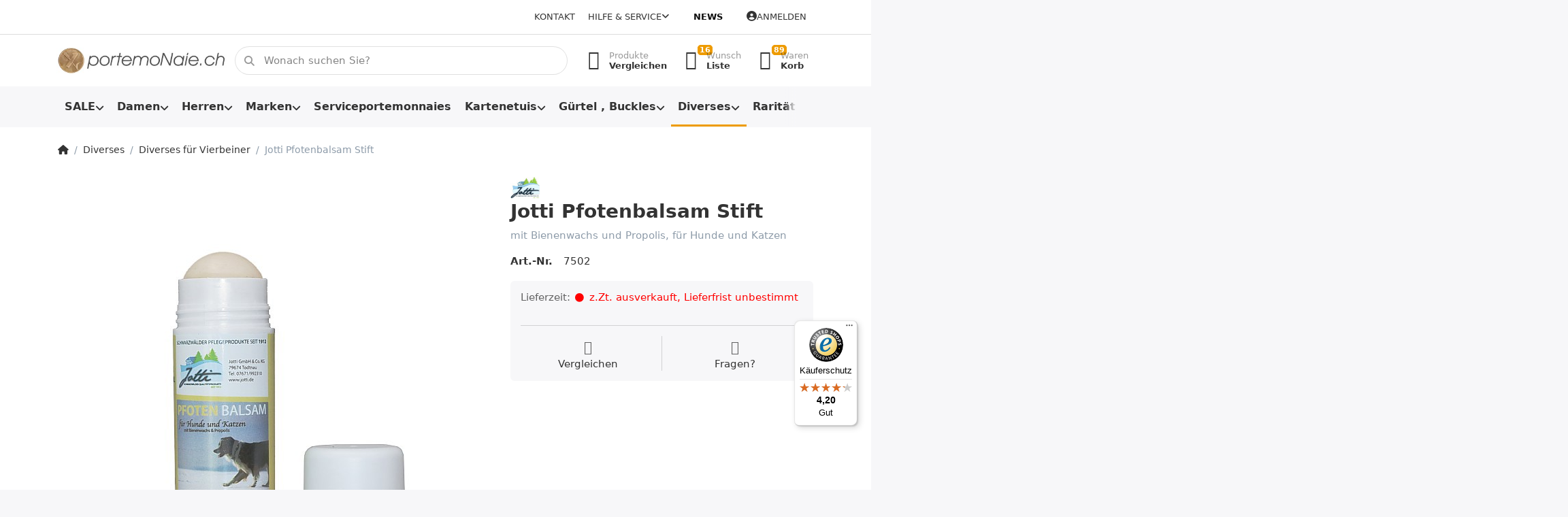

--- FILE ---
content_type: text/html; charset=utf-8
request_url: https://www.portemonaie.ch/pfotenbalsam-fuer-hunde-und-katzen-stift
body_size: 26197
content:
<!DOCTYPE html>
<html data-pnotify-firstpos1="0" lang="de" dir="ltr">
<head>
    <meta charset="utf-8" />
    <meta name="viewport" content="width=device-width, initial-scale=1.0, maximum-scale=1.0, minimum-scale=1.0, user-scalable=no, viewport-fit=cover, shrink-to-fit=no" />
    <meta name="HandheldFriendly" content="true">
    <meta name="description" content="Pfotenbalsam für Hunde und Katzen im praktischen Pflegestift, im OnlineShop bei portemoNaie.ch" />
    <meta name="keywords" content="pfotenbalsam, hunde, katzen, pflegestift, tier, pflegeprodukte, jotti, kaufen, online, shop, schweiz" />
    <meta name="generator" content="Smartstore 5.1.0.0" />
    <meta property="sm:root" content="/" />
    <meta name='__rvt' content='CfDJ8JxAqwybaTdFhltO6jMytFPxEELrZ3CNmmfRLk0tczQakaw4Xmh3pWv9Su82AKmIMbRVDVzkHrGyfOzRQUHz17fqNzTj-QRg1wIe1WqmoKSx71VtMqPIE0RoZjLlrFfGFrq-cwbFgEHLTyCV4mNQXfU' />

    <meta name='accept-language' content='de-DE'/><title itemprop="name">Jotti Pfotenbalsam Stift für Hunde und Katzen.Portemonnaie Online Shop</title>

    


    <script>
    try {
        if (typeof navigator === 'undefined') navigator = {};
        html = document.documentElement;
        if (/Edge\/\d+/.test(navigator.userAgent)) { html.className += ' edge' }
        else if ('mozMatchesSelector' in html) { html.className += ' moz' }
        else if (/iPad|iPhone|iPod/.test(navigator.userAgent) && !window.MSStream) { html.className += ' ios' }
        else if ('webkitMatchesSelector' in html) { html.className += ' wkit' }
        else if (/constructor/i.test(window.HTMLElement)) { html.className += ' safari' };
        html.className += (this.top === this.window ? ' not-' : ' ') + 'framed';
    } catch (e) { }
</script>
    

    
    
    <link as="font" rel="preload" href="/lib/fontastic/fonts/fontastic.woff2" crossorigin />
    <link as="font" rel="preload" href="/lib/fa6/webfonts/fa-solid-900.woff2" crossorigin />
    <link as="font" rel="preload" href="/lib/fa6/webfonts/fa-regular-400.woff2" crossorigin />
    
    
        <link rel="stylesheet" href="/lib/fa6/css/all.min.css" crossorigin />
    


    
        <link href="/bundle/css/site-common.css?v=r7oApy1-c6DpFjFNk27dk1bP0zg" rel="stylesheet" type="text/css" />
    
    <link href="/themes/flex/theme.css?v=8lV3T3KHVMzSbZpCRiWzwNDQ7ok" rel="stylesheet" type="text/css" />


    
        <script src="/bundle/js/jquery.js?v=OxC7XZSbLRDNnvS-7wxIbyZg3E4"></script>
    <script data-origin="client-res">
	window.Res = {
"Common.Notification": "Benachrichtigung","Common.Close": "Schlie\u00DFen","Common.On": "An","Common.OK": "OK","Common.Cancel": "Abbrechen","Common.Off": "Aus","Common.Exit": "Beenden","Common.CtrlKey": "Strg","Common.ShiftKey": "Umschalt","Common.AltKey": "Alt","Common.DelKey": "Entf","Common.EnterKey": "Eingabe","Common.EscKey": "Esc","Common.DontAskAgain": "Nicht mehr fragen","Common.DontShowAgain": "Nicht mehr anzeigen","Products.Longdesc.More": "Mehr anzeigen","Products.Longdesc.Less": "Weniger anzeigen","Jquery.Validate.Email": "Bitte geben Sie eine g\u00FCltige E-Mail-Adresse ein.","Jquery.Validate.Required": "Diese Angabe ist erforderlich.","Jquery.Validate.Remote": "Bitte korrigieren Sie dieses Feld.","Jquery.Validate.Url": "Bitte geben Sie eine g\u00FCltige URL ein.","Jquery.Validate.Date": "Bitte geben Sie ein g\u00FCltiges Datum ein.","Jquery.Validate.DateISO": "Bitte geben Sie ein g\u00FCltiges Datum (nach ISO) ein.","Jquery.Validate.Number": "Bitte geben Sie eine g\u00FCltige Nummer ein.","Jquery.Validate.Digits": "Bitte geben Sie nur Ziffern ein.","Jquery.Validate.Creditcard": "Bitte geben Sie eine g\u00FCltige Kreditkartennummer ein.","Jquery.Validate.Equalto": "Wiederholen Sie bitte die Eingabe.","Jquery.Validate.Maxlength": "Bitte geben Sie nicht mehr als {0} Zeichen ein.","Jquery.Validate.Minlength": "Bitte geben Sie mindestens {0} Zeichen ein.","Jquery.Validate.Rangelength": "Die L\u00E4nge der Eingabe darf minimal {0} und maximal {1} Zeichen lang sein.","jquery.Validate.Range": "Bitte geben Sie einen Wert zwischen {0} und {1} ein.","Jquery.Validate.Max": "Bitte geben Sie einen Wert kleiner oder gleich {0} ein.","Jquery.Validate.Min": "Bitte geben Sie einen Wert gr\u00F6\u00DFer oder gleich {0} ein.","Admin.Common.AreYouSure": "Sind Sie sicher?","Admin.Common.AskToProceed": "M\u00F6chten Sie fortfahren?","FileUploader.Dropzone.Message": "Zum Hochladen Dateien hier ablegen oder klicken","FileUploader.Dropzone.DictDefaultMessage": "Dateien zum Hochladen hier ablegen","FileUploader.Dropzone.DictFallbackMessage": "Ihr Browser unterst\u00FCtzt keine Datei-Uploads per Drag\u0027n\u0027Drop.","FileUploader.Dropzone.DictFallbackText": "Bitte benutzen Sie das untenstehende Formular, um Ihre Dateien wie in l\u00E4ngst vergangenen Zeiten hochzuladen.","FileUploader.Dropzone.DictFileTooBig": "Die Datei ist zu gro\u00DF ({{filesize}}MB). Maximale Dateigr\u00F6\u00DFe: {{maxFilesize}}MB.","FileUploader.Dropzone.DictInvalidFileType": "Dateien dieses Typs k\u00F6nnen nicht hochgeladen werden.","FileUploader.Dropzone.DictResponseError": "Der Server gab die Antwort {{statusCode}} zur\u00FCck.","FileUploader.Dropzone.DictCancelUpload": "Upload abbrechen","FileUploader.Dropzone.DictUploadCanceled": "Upload abgebrochen.","FileUploader.Dropzone.DictCancelUploadConfirmation": "Sind Sie sicher, dass Sie den Upload abbrechen wollen?","FileUploader.Dropzone.DictRemoveFile": "Datei entfernen","FileUploader.Dropzone.DictMaxFilesExceeded": "Sie k\u00F6nnen keine weiteren Dateien hochladen.","FileUploader.StatusWindow.Uploading.File": "Datei wird hochgeladen","FileUploader.StatusWindow.Uploading.Files": "Dateien werden hochgeladen","FileUploader.StatusWindow.Complete.File": "Upload abgeschlossen","FileUploader.StatusWindow.Complete.Files": "Uploads abgeschlossen","FileUploader.StatusWindow.Canceled.File": "Upload abgebrochen","FileUploader.StatusWindow.Canceled.Files": "Uploads abgebrochen",    };

    window.ClientId = "36d582af-6049-4f89-bb6f-2e9eb552fa9d";
</script>

    <link rel="canonical" href="https://www.portemonaie.ch/pfotenbalsam-fuer-hunde-und-katzen-stift" />
    <link as="image" rel="preload" href="//www.portemonaie.ch/media/26782/content/26782.jpg" />
    <script src='/Modules/Smartstore.Google.Analytics/js/google-analytics.utils.js'></script>
<!--Google code for Analytics tracking--><script async src='https://www.googletagmanager.com/gtag/js?id=G-0MZPHJ0K77'></script><script>var gaProperty='G-0MZPHJ0K77';var disableStr='ga-disable-'+gaProperty;if(document.cookie.indexOf(disableStr+'=true')>-1){window[disableStr]=true;}
function gaOptout(){document.cookie=disableStr+'=true; expires=Thu, 31 Dec 2099 23:59:59 UTC; path=/';window[disableStr]=true;alert("Das Tracking ist jetzt deaktiviert");}
window.dataLayer=window.dataLayer||[];function gtag(){window.dataLayer.push(arguments);}
gtag('js',new Date());gtag('consent','default',{'ad_storage':'granted','analytics_storage':'granted','ad_user_data':'granted','ad_personalization':'granted',});gtag('config','G-0MZPHJ0K77',{'anonymize_ip':true});gtag('config','GA_MEASUREMENT_ID',{'user_id':'36d582af-6049-4f89-bb6f-2e9eb552fa9d'});let pdItem={entity_id:3029,item_id:'7502',item_name:'Jotti Pfotenbalsam Stift ',currency:'CHF',discount:'',index:0,item_category:'Diverses',item_category2:'Diverses für Vierbeiner',price:15.90,item_brand:'Jotti Schwarzwälder Pflegeprodukte',};let list={item_list_name:'product-detail',items:[pdItem]}
window.gaListDataStore.push(list);gtag('event','view_item',{currency:'CHF',value:15.90,items:[pdItem]});</script>


				<!-- Google Tag Manager -->
				<script>(function(w,d,s,l,i){w[l]=w[l]||[];w[l].push({'gtm.start':
				new Date().getTime(),event:'gtm.js'});var f=d.getElementsByTagName(s)[0],
				j=d.createElement(s),dl=l!='dataLayer'?'&l='+l:'';j.async=true;j.src=
				'https://www.googletagmanager.com/gtm.js?id='+i+dl;f.parentNode.insertBefore(j,f);
				})(window,document,'script','dataLayer','GTM-NZNKQWC');</script>
				<!-- End Google Tag Manager -->
			<!-- Google tag (gtag.js) -->
<script async src="https://www.googletagmanager.com/gtag/js?id=AW-1059779530">
</script>
<script>
  window.dataLayer = window.dataLayer || [];
  function gtag(){dataLayer.push(arguments);}
  gtag('js', new Date());

  gtag('config', 'AW-1059779530');
</script>

<link rel="preconnect" href="https://www.trustedshops.de" />
<link rel="preconnect" href="https://widgets.trustedshops.com" />

<script async data-desktop-enable-custom="false" data-disable-mobile="false" data-disable-trustbadge="false" data-mobile-enable-custom="false" data-desktop-enable-fadeout="false" data-mobile-enable-fadeout="false" data-desktop-y-offset="40" data-mobile-y-offset="0" data-desktop-disable-reviews="false" data-mobile-disable-reviews="false" data-desktop-position="right" data-mobile-position="left" data-mobile-enable-topbar="false" data-color-scheme="light" charset="UTF-8" src="//widgets.trustedshops.com/js/XFE4A399B7508B490C051635A5209B125.js">
</script>

<script>
    (function () {
        $(function () {
            var i = 0;
            setTsBadgeZindex();

            function setTsBadgeZindex() {
                if (window.trustbadge) {
                    $("[id^=trustbadge]").attr('style', 'z-index: 99998 !important;position: fixed;');     //impossible to set z-index with !important via the normal jquery function css
                }
                
                if(i++ < 4) {
                    _.delay(setTsBadgeZindex, 1000);
                }
            }
        });
    })();
</script>

<noscript>
    <a href="https://www.trustedshops.de/shop/certificate.php?shop_id=XFE4A399B7508B490C051635A5209B125">
        <img title="Klicken Sie auf das Gütesiegel, um die Gültigkeit zu prüfen!"
             alt="Klicken Sie auf das Gütesiegel, um die Gültigkeit zu prüfen!"
             src="/Modules/Smartstore.TrustedShops/images/TrustedShops-rgb-Siegel_100Hpx.png"
             style="position:fixed;bottom:0;right:0;" />
    </a>
</noscript><script data-origin='globalization'>document.addEventListener('DOMContentLoaded', function () { if (Smartstore.globalization) { Smartstore.globalization.culture = {"name":"de-DE","englishName":"German (Germany)","nativeName":"Deutsch (Deutschland)","isRTL":false,"language":"de","numberFormat":{",":".",".":",","pattern":[1],"decimals":2,"groupSizes":[3],"+":"+","-":"-","NaN":"NaN","negativeInfinity":"-∞","positiveInfinity":"∞","percent":{",":".",".":",","pattern":[0,0],"decimals":2,"groupSizes":[3],"symbol":"%"},"currency":{",":".",".":",","pattern":[8,3],"decimals":2,"groupSizes":[3],"symbol":"€"}},"dateTimeFormat":{"calendarName":"Gregorianischer Kalender","/":".",":":":","firstDay":1,"twoDigitYearMax":2029,"AM":null,"PM":null,"days":{"names":["Sonntag","Montag","Dienstag","Mittwoch","Donnerstag","Freitag","Samstag"],"namesAbbr":["So","Mo","Di","Mi","Do","Fr","Sa"],"namesShort":["So","Mo","Di","Mi","Do","Fr","Sa"]},"months":{"names":["Januar","Februar","März","April","Mai","Juni","Juli","August","September","Oktober","November","Dezember",""],"namesAbbr":["Jan.","Feb.","März","Apr.","Mai","Juni","Juli","Aug.","Sept.","Okt.","Nov.","Dez.",""]},"patterns":{"d":"dd.MM.yyyy","D":"dddd, d. MMMM yyyy","t":"HH:mm","T":"HH:mm:ss","g":"dd.MM.yyyy HH:mm","G":"dd.MM.yyyy HH:mm:ss","f":"dddd, d. MMMM yyyy HH:mm:ss","F":"dddd, d. MMMM yyyy HH:mm:ss","M":"d. MMMM","Y":"MMMM yyyy","u":"yyyy'-'MM'-'dd HH':'mm':'ss'Z'"}}}; }; });</script><meta property='sm:pagedata' content='{"type":"category","id":"229","menuItemId":1,"entityId":229,"parentId":113}' />
    <meta property='og:site_name' content='PORTEMONAIE.CH' />
    <meta property='og:site' content='https://www.portemonaie.ch/' />
    <meta property='og:url' content='https://www.portemonaie.ch/pfotenbalsam-fuer-hunde-und-katzen-stift' />
    <meta property='og:type' content='product' />
    <meta property='og:title' content='Jotti Pfotenbalsam Stift ' />
    <meta property='twitter:card' content='summary' />
    <meta property='twitter:title' content='Jotti Pfotenbalsam Stift ' />

        <meta property='og:description' content='mit Bienenwachs und Propolis, für Hunde und Katzen' />
        <meta property='twitter:description' content='mit Bienenwachs und Propolis, für Hunde und Katzen' />

        <meta property='og:image' content='https://www.portemonaie.ch/media/36307/catalog/Jotti-Pfotenbalsam-stick-3.jpg' />
        <meta property='og:image:type' content='image/jpeg' />
        <meta property='twitter:image' content='https://www.portemonaie.ch/media/36307/catalog/Jotti-Pfotenbalsam-stick-3.jpg' />
            <meta property='og:image:alt' content='Bild von Jotti Pfotenbalsam Stift ' />
            <meta property='twitter:image:alt' content='Bild von Jotti Pfotenbalsam Stift ' />
            <meta property='og:image:width' content='513' />
            <meta property='og:image:height' content='500' />

    


    
    
    
<meta name='robots' content='index, follow' />

    <script src="/js/smartstore.globalization.adapter.js"></script>

    


    <!-- png icons -->
        <link rel="icon" type="image/png" sizes="16x16" href="//www.portemonaie.ch/media/48547/content/favicon-256x256.png?size=16" />
        <link rel="icon" type="image/png" sizes="32x32" href="//www.portemonaie.ch/media/48547/content/favicon-256x256.png?size=32" />
        <link rel="icon" type="image/png" sizes="96x96" href="//www.portemonaie.ch/media/48547/content/favicon-256x256.png?size=96" />
        <link rel="icon" type="image/png" sizes="196x196" href="//www.portemonaie.ch/media/48547/content/favicon-256x256.png?size=196" />


    <!-- Apple touch icons -->
        <link rel="icon" type="image/png" sizes="57x57" href="//www.portemonaie.ch/media/48546/content/apple-icon-60x60.png?size=57" />
        <link rel="icon" type="image/png" sizes="60x60" href="//www.portemonaie.ch/media/48546/content/apple-icon-60x60.png?size=60" />
        <link rel="icon" type="image/png" sizes="72x72" href="//www.portemonaie.ch/media/48546/content/apple-icon-60x60.png?size=72" />
        <link rel="icon" type="image/png" sizes="76x76" href="//www.portemonaie.ch/media/48546/content/apple-icon-60x60.png?size=76" />
        <link rel="icon" type="image/png" sizes="114x114" href="//www.portemonaie.ch/media/48546/content/apple-icon-60x60.png?size=114" />
        <link rel="icon" type="image/png" sizes="120x120" href="//www.portemonaie.ch/media/48546/content/apple-icon-60x60.png?size=120" />
        <link rel="icon" type="image/png" sizes="144x144" href="//www.portemonaie.ch/media/48546/content/apple-icon-60x60.png?size=144" />
        <link rel="icon" type="image/png" sizes="152x152" href="//www.portemonaie.ch/media/48546/content/apple-icon-60x60.png?size=152" />
        <link rel="icon" type="image/png" sizes="180x180" href="//www.portemonaie.ch/media/48546/content/apple-icon-60x60.png?size=180" />

    <!-- Microsoft tiles -->
    <meta name="msapplication-TileImage" content="//www.portemonaie.ch/media/48545/content/ms-icon-70x70.png?size=144">
    <meta name="msapplication-config" content="/browserconfig.xml" />

</head>

<body class="lyt-cols-1">
    
    

<div id="page">
    <div class="canvas-blocker canvas-slidable"></div>

    <div class="page-main canvas-slidable">

        <header id="header">
            <div class="menubar-section d-none d-lg-block menubar-light">
                <div class="container menubar-container">
                    



<nav class="menubar navbar navbar-slide">
    <nav class="menubar-group ml-0">
    </nav>

    <nav class="menubar-group ml-auto">
        

            <a class="menubar-link" href="/contactus">Kontakt</a>

        


<div class="cms-menu cms-menu-dropdown" data-menu-name="helpandservice">
    <div class="dropdown">
        <a data-toggle="dropdown" aria-haspopup="true" aria-expanded="false" href="#" rel="nofollow" class="menubar-link">
            <span>Hilfe &amp; Service</span>
            <i class="fal fa-angle-down menubar-caret"></i>
        </a>
        <div class="dropdown-menu dropdown-menu-left">
                <a href="/newproducts" class="dropdown-item menu-link">
                    <span>Neu eingetroffen</span>
                </a>
                <a href="/manufacturer/all" class="dropdown-item menu-link">
                    <span>Alle Marken</span>
                </a>
                <a href="/recentlyviewedproducts" class="dropdown-item menu-link">
                    <span>Zuletzt angesehen</span>
                </a>
                <a href="/compareproducts" class="dropdown-item menu-link">
                    <span>Produktliste vergleichen</span>
                </a>
                        <div class="dropdown-divider"></div>
                <a href="/disclaimer" class="dropdown-item menu-link">
                    <span>Umtausch und Rückgabe</span>
                </a>
                <a href="/shippinginfo" class="dropdown-item menu-link">
                    <span>Infos zu Versand und Lieferzeiten</span>
                </a>
                <a href="/conditionsofuse" class="dropdown-item menu-link">
                    <span>AGB</span>
                </a>
        </div>
    </div>
</div>

</menu>

    </nav>

    <nav class="menubar-group menubar-group--special">

        <a class='menubar-link' href='/news'>News</a>
        
    </nav>

    <nav id="menubar-my-account" class="menubar-group">
        <div class="dropdown">
            <a class="menubar-link" aria-haspopup="true" aria-expanded="false" href="/login?returnUrl=%2Fpfotenbalsam-fuer-hunde-und-katzen-stift" rel="nofollow">
                <i class="fal fa-user-circle menubar-icon"></i>

                    <span>Anmelden</span>
            </a>

        </div>
        
    </nav>

    
</nav>


                </div>
            </div>
            <div class="shopbar-section shopbar-light">
                <div class="container shopbar-container">
                    
<div class="shopbar">
    <div class="shopbar-col-group shopbar-col-group-brand">
        <div class="shopbar-col shop-logo">
            
<a class="brand" href="/">
        
        <img src='//www.portemonaie.ch/media/26782/content/26782.jpg' alt="PORTEMONAIE.CH" title="PORTEMONAIE.CH" class="img-fluid" width="400" height="62" />
</a>

        </div>
        <div class="shopbar-col shopbar-search">
            
                


<form action="/search" class="instasearch-form has-icon" method="get">
    <input type="text" class="instasearch-term form-control" name="q" placeholder="Wonach suchen Sie?" data-instasearch="true" data-minlength="2" data-showthumbs="true" data-url="/instantsearch" data-origin="Search/Search" autocomplete="off" />
    
    <div class="instasearch-addon d-flex align-items-center justify-content-center">
        <button type="button" class="instasearch-clear input-clear">
            <i class="fa fa-xmark"></i>
        </button>
    </div>

    <span class="input-group-icon instasearch-icon">
        <i class="fa fa-magnifying-glass"></i>
    </span>

    <div class="instasearch-drop">
        <div class="instasearch-drop-body clearfix"></div>
    </div>

    
</form>
            
        </div>
    </div>

    <div class="shopbar-col-group shopbar-col-group-tools">
        

<div class="shopbar-col shopbar-tools" data-summary-href="/shoppingcart/cartsummary?cart=True&amp;wishlist=True&amp;compare=True">

    <div class="shopbar-tool d-lg-none" id="shopbar-menu">
        <a class="shopbar-button" href="#" data-toggle="offcanvas" data-autohide="true" data-placement="start" data-fullscreen="false" data-disablescrolling="true" data-target="#offcanvas-menu">
            <span class="shopbar-button-icon">
                <i class="icm icm-menu"></i>
            </span>
            <span class="shopbar-button-label-sm">
                Menü
            </span>
        </a>
    </div>

    

    <div class="shopbar-tool d-lg-none" id="shopbar-user">
        <a class="shopbar-button" href="/login">
            <span class="shopbar-button-icon">
                <i class="icm icm-user"></i>
            </span>
            <span class="shopbar-button-label-sm">
                Anmelden
            </span>
        </a>
    </div>

    <div class="shopbar-tool" id="shopbar-compare" data-target="#compare-tab">
        <a class="shopbar-button navbar-toggler" data-toggle="offcanvas" data-summary-href="/shoppingcart/cartsummary?compare=True" data-autohide="true" data-placement="end" data-fullscreen="false" data-disablescrolling="true" data-target="#offcanvas-cart" href="/compareproducts">
            <span class="shopbar-button-icon">
                <i class="icm icm-repeat"></i>
                <span class='badge badge-pill badge-counter badge-counter-ring label-cart-amount badge-warning' data-bind-to="CompareItemsCount" style="display: none">
                    0
                </span>
            </span>
            <span class="shopbar-button-label">
                <span>Produkte</span><br />
                <strong>Vergleichen</strong>
            </span>
            <span class="shopbar-button-label-sm">
                Vergleichen
            </span>
        </a>
    </div>

    <div class="shopbar-tool" id="shopbar-wishlist" data-target="#wishlist-tab">
        <a class="shopbar-button navbar-toggler" data-toggle="offcanvas" data-summary-href="/shoppingcart/cartsummary?wishlist=True" data-autohide="true" data-placement="end" data-fullscreen="false" data-disablescrolling="true" data-target="#offcanvas-cart" href="/wishlist">
            <span class="shopbar-button-icon">
                <i class="icm icm-heart"></i>
                <span class='badge badge-pill badge-counter badge-counter-ring label-cart-amount badge-warning' data-bind-to="WishlistItemsCount" style="display: none">
                    0
                </span>
            </span>
            <span class="shopbar-button-label">
                <span>Wunsch</span><br />
                <strong>Liste</strong>
            </span>
            <span class="shopbar-button-label-sm">
                Wunschliste
            </span>
        </a>
    </div>

    <div class="shopbar-tool" id="shopbar-cart" data-target="#cart-tab">
        <a class="shopbar-button navbar-toggler" data-toggle="offcanvas" data-summary-href="/shoppingcart/cartsummary?cart=True" data-autohide="true" data-placement="end" data-fullscreen="false" data-disablescrolling="true" data-target="#offcanvas-cart" href="/cart">
            <span class="shopbar-button-icon">
                <i class="icm icm-bag"></i>
                <span class='badge badge-pill badge-counter badge-counter-ring label-cart-amount badge-warning' data-bind-to="CartItemsCount" style="display: none">
                    0
                </span>
            </span>
            <span class="shopbar-button-label">
                <span>Waren</span><br />
                <strong>Korb</strong>
            </span>
            <span class="shopbar-button-label-sm">
                Warenkorb
            </span>
        </a>
    </div>

    
</div>




    </div>
</div>
                </div>
            </div>
            <div class="megamenu-section d-none d-lg-block">
                <nav class="navbar navbar-light">
                    <div class="container megamenu-container">
                        



<style type="text/css">
    .mega-menu-dropdown { min-height: 370px; }
</style>

<div class="mainmenu megamenu megamenu-blend--next">
    



<div class="cms-menu cms-menu-navbar" data-menu-name="main">
    <div class="megamenu-nav megamenu-nav--prev alpha">
        <a href="#" class="megamenu-nav-btn btn btn-icon"><i class="far fa-chevron-left"></i></a>
    </div>

    <ul class="navbar-nav nav flex-row flex-nowrap" id="menu-main">

            <li id="main-nav-item-522100" data-id="522100" class="nav-item dropdown-submenu">
                <a href="/aktionen" aria-expanded="false" class="nav-link menu-link dropdown-toggle" data-target="#dropdown-menu-522100">
                    <span>SALE</span>
                </a>
            </li>
            <li id="main-nav-item-522110" data-id="522110" class="nav-item dropdown-submenu">
                <a href="/damen" aria-expanded="false" class="nav-link menu-link dropdown-toggle" data-target="#dropdown-menu-522110">
                    <span>Damen</span>
                </a>
            </li>
            <li id="main-nav-item-522127" data-id="522127" class="nav-item dropdown-submenu">
                <a href="/herren" aria-expanded="false" class="nav-link menu-link dropdown-toggle" data-target="#dropdown-menu-522127">
                    <span>Herren</span>
                </a>
            </li>
            <li id="main-nav-item-522149" data-id="522149" class="nav-item dropdown-submenu">
                <a href="/marken" aria-expanded="false" class="nav-link menu-link dropdown-toggle" data-target="#dropdown-menu-522149">
                    <span>Marken</span>
                </a>
            </li>
            <li id="main-nav-item-522241" data-id="522241" class="nav-item">
                <a href="/serviceportemonnaies" class="nav-link menu-link">
                    <span>Serviceportemonnaies</span>
                </a>
            </li>
            <li id="main-nav-item-522242" data-id="522242" class="nav-item dropdown-submenu">
                <a href="/kartenetuis" aria-expanded="false" class="nav-link menu-link dropdown-toggle" data-target="#dropdown-menu-522242">
                    <span>Kartenetuis</span>
                </a>
            </li>
            <li id="main-nav-item-522263" data-id="522263" class="nav-item dropdown-submenu">
                <a href="/guertel-und-schnallen" aria-expanded="false" class="nav-link menu-link dropdown-toggle" data-target="#dropdown-menu-522263">
                    <span>Gürtel , Buckles</span>
                </a>
            </li>
            <li id="main-nav-item-522269" data-id="522269" class="nav-item dropdown-submenu expanded">
                <a href="/diverses" aria-expanded="false" class="nav-link menu-link dropdown-toggle" data-target="#dropdown-menu-522269">
                    <span>Diverses</span>
                </a>
            </li>
            <li id="main-nav-item-522284" data-id="522284" class="nav-item dropdown-submenu">
                <a href="/raritaeten" aria-expanded="false" class="nav-link menu-link dropdown-toggle" data-target="#dropdown-menu-522284">
                    <span>Raritäten</span>
                </a>
            </li>
            <li id="main-nav-item-522291" data-id="522291" class="nav-item dropdown-submenu">
                <a href="/taschen" aria-expanded="false" class="nav-link menu-link dropdown-toggle" data-target="#dropdown-menu-522291">
                    <span>Taschen</span>
                </a>
            </li>
            <li id="main-nav-item-522308" data-id="522308" class="nav-item dropdown-submenu">
                <a href="/geschenke" aria-expanded="false" class="nav-link menu-link dropdown-toggle" data-target="#dropdown-menu-522308">
                    <span>Geschenke</span>
                </a>
            </li>
            <li id="main-nav-item-522313" data-id="522313" class="nav-item">
                <a href="/zubehoer" class="nav-link menu-link">
                    <span>Zubehör</span>
                </a>
            </li>

    </ul>

    <div class="megamenu-nav megamenu-nav--next omega">
        <a href="#" class="megamenu-nav-btn btn btn-icon"><i class="far fa-chevron-right"></i></a>
    </div>
</div>
</div>

<div class="megamenu-dropdown-container container" style="--y: 16px">
        <div id="dropdown-menu-522100" data-id="522100"
             data-entity-id="2"
             data-entity-name="Category"
             data-display-rotator="true">
            <div class="dropdown-menu mega-menu-dropdown">

                


                <div class="row mega-menu-dropdown-row">

                    <div class="col-md-3 col-sm-6">
                            <a href="/portemonnaies-reduziert" id="dropdown-heading-522101" data-id="522101" class="mega-menu-dropdown-heading">
                                <span>Herrenportemonnaies reduziert</span>

                            </a>
                            <a href="/damenportemonnaie-sale" id="dropdown-heading-522102" data-id="522102" class="mega-menu-dropdown-heading">
                                <span>Damenportemonnaies reduziert</span>

                            </a>
                            <a href="/kartenetui-sale" id="dropdown-heading-522103" data-id="522103" class="mega-menu-dropdown-heading">
                                <span>Kartenetuis reduziert</span>

                            </a>
                            <a href="/serviceportemonnaie-sale" id="dropdown-heading-522104" data-id="522104" class="mega-menu-dropdown-heading">
                                <span>Serviceportemonnaies reduziert</span>

                            </a>
                            <a href="/schluesseletui-sale" id="dropdown-heading-522105" data-id="522105" class="mega-menu-dropdown-heading">
                                <span>Schlüsseletuis reduziert</span>

                            </a>
                            <a href="/guertel-sale" id="dropdown-heading-522106" data-id="522106" class="mega-menu-dropdown-heading">
                                <span>Gürtel und Schnallen reduziert</span>

                            </a>
                                </div><div class="col-md-3 col-sm-6">
                            <a href="/taschen-reduziert" id="dropdown-heading-522107" data-id="522107" class="mega-menu-dropdown-heading">
                                <span>Taschen reduziert</span>

                            </a>
                            <a href="/zigarettenetuis-reduziert" id="dropdown-heading-522108" data-id="522108" class="mega-menu-dropdown-heading">
                                <span>Zigarettenetuis &#x2B; Feuerzeuge reduziert</span>

                            </a>
                            <a href="/sale-bei-portemonaiech" id="dropdown-heading-522109" data-id="522109" class="mega-menu-dropdown-heading">
                                <span>Diverses</span>

                            </a>
                    </div>

                                <div class="col-md-3"></div>
                        <div class="col-md-3 col-sm-6">
                            <div class="rotator-container mx-1 rotator-522100">
                                <div class="rotator-heading text-center">
                                    <h4></h4>
                                </div>
                                <div class="rotator-content">
                                    <div class="placeholder"></div>
                                </div>
                            </div>
                        </div>
                </div>

                    
            </div>
        </div>
        <div id="dropdown-menu-522110" data-id="522110"
             data-entity-id="8"
             data-entity-name="Category"
             data-display-rotator="true">
            <div class="dropdown-menu mega-menu-dropdown">

                


                <div class="row mega-menu-dropdown-row">

                    <div class="col-md-3 col-sm-6">
                            <a href="/portemonnaies-mit-rfid-schutz" id="dropdown-heading-522111" data-id="522111" class="mega-menu-dropdown-heading">
                                <span>Portemonnaies mit RFID Schutz</span>

                            </a>
                            <a href="/portemonnaies-mit-cardprotector-2" id="dropdown-heading-522112" data-id="522112" class="mega-menu-dropdown-heading">
                                <span>Portemonnaies mit Cardprotector für Damen</span>

                            </a>
                            <a href="/klassiker" id="dropdown-heading-522113" data-id="522113" class="mega-menu-dropdown-heading">
                                <span>Klassische Modelle</span>

                            </a>
                            <a href="/buegelportemonnaies" id="dropdown-heading-522114" data-id="522114" class="mega-menu-dropdown-heading">
                                <span>Bügelbörsen</span>

                            </a>
                            <a href="/langformat" id="dropdown-heading-522115" data-id="522115" class="mega-menu-dropdown-heading">
                                <span>Langformat, Überschlagbörsen</span>

                            </a>
                            <a href="/reissverschlussboersen" id="dropdown-heading-522116" data-id="522116" class="mega-menu-dropdown-heading">
                                <span>Reissverschlussbörsen</span>

                            </a>
                            <a href="/div-hoch-querformat" id="dropdown-heading-522117" data-id="522117" class="mega-menu-dropdown-heading">
                                <span>Hochformat</span>

                            </a>
                            <a href="/kleinformat" id="dropdown-heading-522118" data-id="522118" class="mega-menu-dropdown-heading">
                                <span>Kleinformat</span>

                            </a>
                            <a href="/chaestli-portemonnaies-wienerschachtel" id="dropdown-heading-522119" data-id="522119" class="mega-menu-dropdown-heading">
                                <span>Chästli-Portemonnaies, Wienerschachtel</span>

                            </a>
                            <a href="/naturleder" id="dropdown-heading-522120" data-id="522120" class="mega-menu-dropdown-heading">
                                <span>Naturleder</span>

                            </a>
                            <a href="/used-look" id="dropdown-heading-522121" data-id="522121" class="mega-menu-dropdown-heading">
                                <span>Vintage Look</span>

                            </a>
                            <a href="/damenportemonnaies-mit-motiven" id="dropdown-heading-522122" data-id="522122" class="mega-menu-dropdown-heading">
                                <span>Damenportemonnaies mit Motiven</span>

                            </a>
                                </div><div class="col-md-3 col-sm-6">
                            <a href="/fellboersen" id="dropdown-heading-522123" data-id="522123" class="mega-menu-dropdown-heading">
                                <span>Fellbörsen</span>

                            </a>
                            <a href="/kunstleder-synthetik" id="dropdown-heading-522124" data-id="522124" class="mega-menu-dropdown-heading">
                                <span>VEGAN: Kork, Kunstleder &#x2B; Synthetik</span>

                            </a>
                            <a href="/damentaschen-onlineshop" id="dropdown-heading-522125" data-id="522125" class="mega-menu-dropdown-heading">
                                <span>Taschen</span>

                            </a>
                            <a href="/damenguertel" id="dropdown-heading-522126" data-id="522126" class="mega-menu-dropdown-heading">
                                <span>Damengürtel und Schnallen</span>

                            </a>
                    </div>

                                <div class="col-md-3"></div>
                        <div class="col-md-3 col-sm-6">
                            <div class="rotator-container mx-1 rotator-522110">
                                <div class="rotator-heading text-center">
                                    <h4></h4>
                                </div>
                                <div class="rotator-content">
                                    <div class="placeholder"></div>
                                </div>
                            </div>
                        </div>
                </div>

                    
            </div>
        </div>
        <div id="dropdown-menu-522127" data-id="522127"
             data-entity-id="27"
             data-entity-name="Category"
             data-display-rotator="true">
            <div class="dropdown-menu mega-menu-dropdown">

                


                <div class="row mega-menu-dropdown-row">

                    <div class="col-md-3 col-sm-6">
                            <a href="/portemonnaies-mit-rfid-schutz-2" id="dropdown-heading-522128" data-id="522128" class="mega-menu-dropdown-heading">
                                <span>Portemonnaies mit RFID Schutz</span>

                            </a>
                            <a href="/portemonnaies-mit-cardprotector-fuer-herren" id="dropdown-heading-522129" data-id="522129" class="mega-menu-dropdown-heading">
                                <span>Portemonnaies mit Cardprotector für Herren</span>

                            </a>
                            <a href="/klassiker-2" id="dropdown-heading-522130" data-id="522130" class="mega-menu-dropdown-heading">
                                <span>Klassiker</span>

                            </a>
                            <a href="/kleinformat-2" id="dropdown-heading-522131" data-id="522131" class="mega-menu-dropdown-heading">
                                <span>Kleinformat</span>

                            </a>
                            <a href="/brieftaschen" id="dropdown-heading-522132" data-id="522132" class="mega-menu-dropdown-heading">
                                <span>Brieftaschen</span>

                            </a>
                            <a href="/dollarclip-geldklammern" id="dropdown-heading-522133" data-id="522133" class="mega-menu-dropdown-heading">
                                <span>Dollarclip, Geldklammern</span>

                            </a>
                            <a href="/naturleder-2" id="dropdown-heading-522134" data-id="522134" class="mega-menu-dropdown-heading">
                                <span>NATURLEDER</span>

                            </a>
                            <a href="/vintage-look" id="dropdown-heading-522135" data-id="522135" class="mega-menu-dropdown-heading">
                                <span>Vintage </span>

                            </a>
                            <a href="/bikerboersen" id="dropdown-heading-522136" data-id="522136" class="mega-menu-dropdown-heading">
                                <span>Bikerbörsen</span>

                            </a>
                            <a href="/ueberschlagboersen" id="dropdown-heading-522137" data-id="522137" class="mega-menu-dropdown-heading">
                                <span>Überschlagbörsen</span>

                            </a>
                            <a href="/wienerschachtel-chaestli-portemonnaies" id="dropdown-heading-522138" data-id="522138" class="mega-menu-dropdown-heading">
                                <span>Wienerschachtel, Chästli-Portemonnaies</span>

                            </a>
                            <a href="/herrenportemonnaies-mit-motiven" id="dropdown-heading-522139" data-id="522139" class="mega-menu-dropdown-heading">
                                <span>Herrenportemonnaies mit Motiven</span>

                            </a>
                            <a href="/mit-geheimfach" id="dropdown-heading-522140" data-id="522140" class="mega-menu-dropdown-heading">
                                <span>Portemonnaies mit Geheimfach</span>

                            </a>
                            <a href="/mit-reissverschlussnotenfach" id="dropdown-heading-522141" data-id="522141" class="mega-menu-dropdown-heading">
                                <span>Portemonnaies mit Reissverschlussnotenfach</span>

                            </a>
                                </div><div class="col-md-3 col-sm-6">
                            <a href="/mit-lederfutter" id="dropdown-heading-522142" data-id="522142" class="mega-menu-dropdown-heading">
                                <span>Portemonnaies mit Lederfutter</span>

                            </a>
                            <a href="/muenz-und-schuettelboersen" id="dropdown-heading-522143" data-id="522143" class="mega-menu-dropdown-heading">
                                <span>Münz- und Schüttelbörsen</span>

                            </a>
                            <a href="/kunstleder-synthetik-2" id="dropdown-heading-522144" data-id="522144" class="mega-menu-dropdown-heading">
                                <span>VEGAN: Kork, Kunstleder&#x2B; Synthetik</span>

                            </a>
                            <a href="/herrentaschen-onlineshop" id="dropdown-heading-522145" data-id="522145" class="mega-menu-dropdown-heading">
                                <span>Taschen</span>

                            </a>
                            <a href="/herrenguertel" id="dropdown-heading-522146" data-id="522146" class="mega-menu-dropdown-heading">
                                <span>Herrengürtel und Schnallen</span>

                            </a>
                            <a href="/hosentraeger" id="dropdown-heading-522147" data-id="522147" class="mega-menu-dropdown-heading">
                                <span>Hosenträger</span>

                            </a>
                            <a href="/ketten" id="dropdown-heading-522148" data-id="522148" class="mega-menu-dropdown-heading">
                                <span>Portemonnaie Ketten</span>

                            </a>
                    </div>

                                <div class="col-md-3"></div>
                        <div class="col-md-3 col-sm-6">
                            <div class="rotator-container mx-1 rotator-522127">
                                <div class="rotator-heading text-center">
                                    <h4></h4>
                                </div>
                                <div class="rotator-content">
                                    <div class="placeholder"></div>
                                </div>
                            </div>
                        </div>
                </div>

                    
            </div>
        </div>
        <div id="dropdown-menu-522149" data-id="522149"
             data-entity-id="46"
             data-entity-name="Category"
             data-display-rotator="true">
            <div class="dropdown-menu mega-menu-dropdown">

                


                <div class="row mega-menu-dropdown-row">

                    <div class="col-md-3 col-sm-6">
                            <a href="/secrid-wallets" id="dropdown-heading-522150" data-id="522150" class="mega-menu-dropdown-heading">
                                <span>SECRID Wallets</span>

                            </a>
            <span class="mega-menu-subitem-wrap">
                <a href="/secrid-miniwallet-2" id="megamenu-subitem-522151" data-id="522151" class="mega-menu-subitem">
                    <span>SECRID Miniwallets</span>
                </a>
            </span>
            <span class="mega-menu-subitem-wrap">
                <a href="/secrid-slimwallet-2" id="megamenu-subitem-522152" data-id="522152" class="mega-menu-subitem">
                    <span>SECRID Slimwallets</span>
                </a>
            </span>
            <span class="mega-menu-subitem-wrap">
                <a href="/secrid-twinwallet-2" id="megamenu-subitem-522153" data-id="522153" class="mega-menu-subitem">
                    <span>SECRID Twinwallets</span>
                </a>
            </span>
            <span class="mega-menu-subitem-wrap">
                <a href="/secrid-cardprotector-cardslide-moneyband" id="megamenu-subitem-522154" data-id="522154" class="mega-menu-subitem">
                    <span>SECRID Cardprotector, Cardslide, Moneyband</span>
                </a>
            </span>
            <span class="mega-menu-subitem-wrap">
                <a href="/secrid-bandwallets" id="megamenu-subitem-522155" data-id="522155" class="mega-menu-subitem">
                    <span>SECRID Bandwallets</span>
                </a>
            </span>
            <span class="mega-menu-subitem-wrap">
                <a href="/secrid-portemonnaie" id="megamenu-subitem-522156" data-id="522156" class="mega-menu-subitem">
                    <span>SECRID Portemonnaies</span>
                </a>
            </span>
            <span class="mega-menu-subitem-wrap">
                <a href="/secrid-premium-edition" id="megamenu-subitem-522157" data-id="522157" class="mega-menu-subitem">
                    <span>SECRID Premium Edition</span>
                </a>
            </span>
            <span class="mega-menu-subitem-wrap">
                <a href="/secrid-leather-free" id="megamenu-subitem-522158" data-id="522158" class="mega-menu-subitem">
                    <span>Leather free</span>
                </a>
            </span>
            <span class="mega-menu-subitem-wrap">
                <a href="/secrid-art-collection" id="megamenu-subitem-522159" data-id="522159" class="mega-menu-subitem">
                    <span>SECRID Art Collection</span>
                </a>
            </span>
                            <a href="/oegon-designs-2" id="dropdown-heading-522160" data-id="522160" class="mega-menu-dropdown-heading">
                                <span>ÖGON DESIGNS</span>

                            </a>
                            <a href="/exentri-2" id="dropdown-heading-522161" data-id="522161" class="mega-menu-dropdown-heading">
                                <span>EXENTRI</span>

                            </a>
                            <a href="/furbo-2" id="dropdown-heading-522162" data-id="522162" class="mega-menu-dropdown-heading">
                                <span>FURBO</span>

                            </a>
                            <a href="/znap-simpuro" id="dropdown-heading-522163" data-id="522163" class="mega-menu-dropdown-heading">
                                <span>ZNAP slimpuro</span>

                            </a>
                            <a href="/aviator" id="dropdown-heading-522164" data-id="522164" class="mega-menu-dropdown-heading">
                                <span>AVIATOR</span>

                            </a>
                            <a href="/secwal-2" id="dropdown-heading-522165" data-id="522165" class="mega-menu-dropdown-heading">
                                <span>SECWAL</span>

                            </a>
                            <a href="/valenta-2" id="dropdown-heading-522166" data-id="522166" class="mega-menu-dropdown-heading">
                                <span>VALENTA</span>

                            </a>
                            <a href="/manage-2" id="dropdown-heading-522167" data-id="522167" class="mega-menu-dropdown-heading">
                                <span>MANAGE</span>

                            </a>
            <span class="mega-menu-subitem-wrap">
                <a href="/manage-classic" id="megamenu-subitem-522168" data-id="522168" class="mega-menu-subitem">
                    <span>MANAGE Classic</span>
                </a>
            </span>
            <span class="mega-menu-subitem-wrap">
                <a href="/manage-winner" id="megamenu-subitem-522169" data-id="522169" class="mega-menu-subitem">
                    <span>MANAGE WINNER</span>
                </a>
            </span>
            <span class="mega-menu-subitem-wrap">
                <a href="/manage-quattro" id="megamenu-subitem-522170" data-id="522170" class="mega-menu-subitem">
                    <span>MANAGE Quattro</span>
                </a>
            </span>
            <span class="mega-menu-subitem-wrap">
                <a href="/manage-monaco" id="megamenu-subitem-522171" data-id="522171" class="mega-menu-subitem">
                    <span>MANAGE Monaco</span>
                </a>
            </span>
            <span class="mega-menu-subitem-wrap">
                <a href="/manage-buffalo" id="megamenu-subitem-522172" data-id="522172" class="mega-menu-subitem">
                    <span>MANAGE Buffalo</span>
                </a>
            </span>
            <span class="mega-menu-subitem-wrap">
                <a href="/manage-kentucky" id="megamenu-subitem-522173" data-id="522173" class="mega-menu-subitem">
                    <span>MANAGE Kentucky</span>
                </a>
            </span>
            <span class="mega-menu-subitem-wrap">
                <a href="/manage-palermo" id="megamenu-subitem-522174" data-id="522174" class="mega-menu-subitem">
                    <span>MANAGE Palermo</span>
                </a>
            </span>
            <span class="mega-menu-subitem-wrap">
                <a href="/manage-caracas" id="megamenu-subitem-522175" data-id="522175" class="mega-menu-subitem">
                    <span>MANAGE Caracas</span>
                </a>
            </span>
            <span class="mega-menu-subitem-wrap">
                <a href="/manage-venus" id="megamenu-subitem-522176" data-id="522176" class="mega-menu-subitem">
                    <span>MANAGE Venus</span>
                </a>
            </span>
            <span class="mega-menu-subitem-wrap">
                <a href="/manage-milan" id="megamenu-subitem-522177" data-id="522177" class="mega-menu-subitem">
                    <span>MANAGE Milan</span>
                </a>
            </span>
                <a class='mega-menu-subitem more-link' href="/manage-2">mehr...</a>
                                </div><div class="col-md-3 col-sm-6">
                            <a href="/bear-design-2" id="dropdown-heading-522184" data-id="522184" class="mega-menu-dropdown-heading">
                                <span>BEAR DESIGN</span>

                            </a>
            <span class="mega-menu-subitem-wrap">
                <a href="/bear-design-classic" id="megamenu-subitem-522185" data-id="522185" class="mega-menu-subitem">
                    <span>BEAR DESIGN Classic</span>
                </a>
            </span>
            <span class="mega-menu-subitem-wrap">
                <a href="/bear-design-dark-nature" id="megamenu-subitem-522186" data-id="522186" class="mega-menu-subitem">
                    <span>BEAR DESIGN Dark Nature</span>
                </a>
            </span>
            <span class="mega-menu-subitem-wrap">
                <a href="/bear-design-vegas" id="megamenu-subitem-522187" data-id="522187" class="mega-menu-subitem">
                    <span>BEAR DESIGN Vegas</span>
                </a>
            </span>
            <span class="mega-menu-subitem-wrap">
                <a href="/bear-design-callisto-pelle" id="megamenu-subitem-522188" data-id="522188" class="mega-menu-subitem">
                    <span>BEAR DESIGN Callisto Pelle</span>
                </a>
            </span>
            <span class="mega-menu-subitem-wrap">
                <a href="/bear-design-callisto-pelle-metallic" id="megamenu-subitem-522189" data-id="522189" class="mega-menu-subitem">
                    <span>BEAR DESIGN Callisto Pelle metallic</span>
                </a>
            </span>
            <span class="mega-menu-subitem-wrap">
                <a href="/bear-design-callisto-pelle-flower-limited-edition" id="megamenu-subitem-522190" data-id="522190" class="mega-menu-subitem">
                    <span>BEAR DESIGN Callisto Pelle Flower limited Edition</span>
                </a>
            </span>
            <span class="mega-menu-subitem-wrap">
                <a href="/bear-design-cow-lavato" id="megamenu-subitem-522191" data-id="522191" class="mega-menu-subitem">
                    <span>BEAR DESIGN Cow Lavato</span>
                </a>
            </span>
            <span class="mega-menu-subitem-wrap">
                <a href="/bear-design-andora" id="megamenu-subitem-522192" data-id="522192" class="mega-menu-subitem">
                    <span>BEAR DESIGN Andora</span>
                </a>
            </span>
            <span class="mega-menu-subitem-wrap">
                <a href="/bear-design-milano-justo" id="megamenu-subitem-522193" data-id="522193" class="mega-menu-subitem">
                    <span>BEAR DESIGN Milano Justo</span>
                </a>
            </span>
            <span class="mega-menu-subitem-wrap">
                <a href="/velours" id="megamenu-subitem-522194" data-id="522194" class="mega-menu-subitem">
                    <span>BEAR DESIGN Velours</span>
                </a>
            </span>
                <a class='mega-menu-subitem more-link' href="/bear-design-2">mehr...</a>
                            <a href="/bee-2" id="dropdown-heading-522196" data-id="522196" class="mega-menu-dropdown-heading">
                                <span>BEE</span>

                            </a>
                            <a href="/artelusa-2" id="dropdown-heading-522197" data-id="522197" class="mega-menu-dropdown-heading">
                                <span>Artelusa</span>

                            </a>
                            <a href="/bugatti-2" id="dropdown-heading-522198" data-id="522198" class="mega-menu-dropdown-heading">
                                <span>BUGATTI</span>

                            </a>
                            <a href="/de-rooy-2" id="dropdown-heading-522199" data-id="522199" class="mega-menu-dropdown-heading">
                                <span>de Rooy Amsterdam</span>

                            </a>
                            <a href="/greenburry-2" id="dropdown-heading-522200" data-id="522200" class="mega-menu-dropdown-heading">
                                <span>GREENBURRY</span>

                            </a>
                            <a href="/picard-2" id="dropdown-heading-522201" data-id="522201" class="mega-menu-dropdown-heading">
                                <span>PICARD</span>

                            </a>
                            <a href="/jockey-club" id="dropdown-heading-522202" data-id="522202" class="mega-menu-dropdown-heading">
                                <span>JOCKEY CLUB</span>

                            </a>
                                </div><div class="col-md-3 col-sm-6">
                            <a href="/east-line-2" id="dropdown-heading-522203" data-id="522203" class="mega-menu-dropdown-heading">
                                <span>EAST LINE</span>

                            </a>
                            <a href="/tru-virtu" id="dropdown-heading-522204" data-id="522204" class="mega-menu-dropdown-heading">
                                <span>TRU VIRTU</span>

                            </a>
                            <a href="/baxx-s" id="dropdown-heading-522205" data-id="522205" class="mega-menu-dropdown-heading">
                                <span>BAXX</span>

                            </a>
                            <a href="/portemonaiech-2" id="dropdown-heading-522206" data-id="522206" class="mega-menu-dropdown-heading">
                                <span>portemoNaie.ch</span>

                            </a>
                            <a href="/rancho-2" id="dropdown-heading-522207" data-id="522207" class="mega-menu-dropdown-heading">
                                <span>RANCHO</span>

                            </a>
                            <a href="/riccardo-ferducci-2" id="dropdown-heading-522208" data-id="522208" class="mega-menu-dropdown-heading">
                                <span>RICCARDO FERDUCCI</span>

                            </a>
                            <a href="/giorgio-carelli-2" id="dropdown-heading-522209" data-id="522209" class="mega-menu-dropdown-heading">
                                <span>GIORGIO CARELLI</span>

                            </a>
                            <a href="/greenwood" id="dropdown-heading-522210" data-id="522210" class="mega-menu-dropdown-heading">
                                <span>Greenwood</span>

                            </a>
                            <a href="/creazione-lasini-2" id="dropdown-heading-522211" data-id="522211" class="mega-menu-dropdown-heading">
                                <span>CREAZIONE LASINI</span>

                            </a>
                            <a href="/mika" id="dropdown-heading-522212" data-id="522212" class="mega-menu-dropdown-heading">
                                <span>MIKA</span>

                            </a>
                            <a href="/tony-perotti-2" id="dropdown-heading-522213" data-id="522213" class="mega-menu-dropdown-heading">
                                <span>Tony Perotti</span>

                            </a>
                            <a href="/zoom-2" id="dropdown-heading-522214" data-id="522214" class="mega-menu-dropdown-heading">
                                <span>ZOOM</span>

                            </a>
                            <a href="/gluexklee-2" id="dropdown-heading-522215" data-id="522215" class="mega-menu-dropdown-heading">
                                <span>Glüxklee</span>

                            </a>
                            <a href="/new-bags-2" id="dropdown-heading-522216" data-id="522216" class="mega-menu-dropdown-heading">
                                <span>NEW BAGS</span>

                            </a>
                            <a href="/new-design" id="dropdown-heading-522217" data-id="522217" class="mega-menu-dropdown-heading">
                                <span>New Design</span>

                            </a>
                            <a href="/emme-leder-2" id="dropdown-heading-522218" data-id="522218" class="mega-menu-dropdown-heading">
                                <span>EMME Leder</span>

                            </a>
                            <a href="/sebastian-sturm" id="dropdown-heading-522219" data-id="522219" class="mega-menu-dropdown-heading">
                                <span>SEBASTIAN STURM</span>

                            </a>
                            <a href="/keykeepa-2" id="dropdown-heading-522220" data-id="522220" class="mega-menu-dropdown-heading">
                                <span>KEYKEEPA</span>

                            </a>
                    </div>

                        <div class="col-md-3 col-sm-6">
                            <div class="rotator-container mx-1 rotator-522149">
                                <div class="rotator-heading text-center">
                                    <h4></h4>
                                </div>
                                <div class="rotator-content">
                                    <div class="placeholder"></div>
                                </div>
                            </div>
                        </div>
                </div>

                    
            </div>
        </div>
        <div id="dropdown-menu-522241" data-id="522241"
             data-entity-id="99"
             data-entity-name="Category"
             data-display-rotator="true">
            <div class="dropdown-menu mega-menu-dropdown">

                


                <div class="row mega-menu-dropdown-row">

                    <div class="col-md-3 col-sm-6">
                    </div>

                                <div class="col-md-6"></div>
                        <div class="col-md-3 col-sm-6">
                            <div class="rotator-container mx-1 rotator-522241">
                                <div class="rotator-heading text-center">
                                    <h4></h4>
                                </div>
                                <div class="rotator-content">
                                    <div class="placeholder"></div>
                                </div>
                            </div>
                        </div>
                </div>

                    
            </div>
        </div>
        <div id="dropdown-menu-522242" data-id="522242"
             data-entity-id="100"
             data-entity-name="Category"
             data-display-rotator="true">
            <div class="dropdown-menu mega-menu-dropdown">

                


                <div class="row mega-menu-dropdown-row">

                    <div class="col-md-3 col-sm-6">
                            <a href="/alle-kartenetuis" id="dropdown-heading-522243" data-id="522243" class="mega-menu-dropdown-heading">
                                <span>Alle Kartenetuis</span>

                            </a>
                            <a href="/kartenetuis-/-portemonnaies-mit-cardprotector" id="dropdown-heading-522244" data-id="522244" class="mega-menu-dropdown-heading">
                                <span>Kartenetuis / Portemonnaies mit Cardprotector</span>

                            </a>
            <span class="mega-menu-subitem-wrap">
                <a href="/secrid-wallets" id="megamenu-subitem-522245" data-id="522245" class="mega-menu-subitem">
                    <span>SECRID</span>
                </a>
            </span>
            <span class="mega-menu-subitem-wrap">
                <a href="/bear-design-3" id="megamenu-subitem-522246" data-id="522246" class="mega-menu-subitem">
                    <span>BEAR DESIGN</span>
                </a>
            </span>
            <span class="mega-menu-subitem-wrap">
                <a href="/greenburry-3" id="megamenu-subitem-522247" data-id="522247" class="mega-menu-subitem">
                    <span>GREENBURRY</span>
                </a>
            </span>
            <span class="mega-menu-subitem-wrap">
                <a href="/furbo-2" id="megamenu-subitem-522248" data-id="522248" class="mega-menu-subitem">
                    <span>FURBO</span>
                </a>
            </span>
            <span class="mega-menu-subitem-wrap">
                <a href="/riccardo-ferducci-3" id="megamenu-subitem-522249" data-id="522249" class="mega-menu-subitem">
                    <span>RICCARDO FERDUCCI</span>
                </a>
            </span>
            <span class="mega-menu-subitem-wrap">
                <a href="/secwal-2" id="megamenu-subitem-522250" data-id="522250" class="mega-menu-subitem">
                    <span>SECWAL</span>
                </a>
            </span>
            <span class="mega-menu-subitem-wrap">
                <a href="/valenta-3" id="megamenu-subitem-522251" data-id="522251" class="mega-menu-subitem">
                    <span>VALENTA</span>
                </a>
            </span>
            <span class="mega-menu-subitem-wrap">
                <a href="/portemonnaies-mit-cardprotector" id="megamenu-subitem-522252" data-id="522252" class="mega-menu-subitem">
                    <span>Portemonnaies mit SECRID Cardprotector</span>
                </a>
            </span>
                            <a href="/kartenetuis-mit-klarsichthuellen" id="dropdown-heading-522253" data-id="522253" class="mega-menu-dropdown-heading">
                                <span>Kartenetuis mit Klarsichthüllen</span>

                            </a>
                            <a href="/kartenetuis-mit-zip" id="dropdown-heading-522254" data-id="522254" class="mega-menu-dropdown-heading">
                                <span>Kartenetuis mit Zip</span>

                            </a>
                            <a href="/kartenportemonnaies" id="dropdown-heading-522255" data-id="522255" class="mega-menu-dropdown-heading">
                                <span>Kartenportemonnaies ohne Münzfach</span>

                            </a>
                            <a href="/schlanke-kartenetuis-huellen" id="dropdown-heading-522256" data-id="522256" class="mega-menu-dropdown-heading">
                                <span>  Schlanke Kartenetuis -Hüllen</span>

                            </a>
                            <a href="/kartenetuis-mit-extras" id="dropdown-heading-522257" data-id="522257" class="mega-menu-dropdown-heading">
                                <span>Kombi Kartenetuis mit Extras</span>

                            </a>
                                </div><div class="col-md-3 col-sm-6">
                            <a href="/karten-/-vistitenkartenetuis" id="dropdown-heading-522258" data-id="522258" class="mega-menu-dropdown-heading">
                                <span>Vistitenkartenetuis</span>

                            </a>
                            <a href="/oegon-designs-2" id="dropdown-heading-522259" data-id="522259" class="mega-menu-dropdown-heading">
                                <span>ÖGON </span>

                            </a>
                            <a href="/exentri-2" id="dropdown-heading-522260" data-id="522260" class="mega-menu-dropdown-heading">
                                <span>EXENTRI</span>

                            </a>
                            <a href="/znap-simpuro" id="dropdown-heading-522261" data-id="522261" class="mega-menu-dropdown-heading">
                                <span>ZNAP</span>

                            </a>
                            <a href="/aviator" id="dropdown-heading-522262" data-id="522262" class="mega-menu-dropdown-heading">
                                <span>AVIATOR</span>

                            </a>
                    </div>

                                <div class="col-md-3"></div>
                        <div class="col-md-3 col-sm-6">
                            <div class="rotator-container mx-1 rotator-522242">
                                <div class="rotator-heading text-center">
                                    <h4></h4>
                                </div>
                                <div class="rotator-content">
                                    <div class="placeholder"></div>
                                </div>
                            </div>
                        </div>
                </div>

                    
            </div>
        </div>
        <div id="dropdown-menu-522263" data-id="522263"
             data-entity-id="101"
             data-entity-name="Category"
             data-display-rotator="true">
            <div class="dropdown-menu mega-menu-dropdown">

                


                <div class="row mega-menu-dropdown-row">

                    <div class="col-md-3 col-sm-6">
                            <a href="/guertel" id="dropdown-heading-522264" data-id="522264" class="mega-menu-dropdown-heading">
                                <span>Gürtel</span>

                            </a>
                            <a href="/tresorguertel" id="dropdown-heading-522265" data-id="522265" class="mega-menu-dropdown-heading">
                                <span>Tresorgürtel</span>

                            </a>
                            <a href="/guertel-in-ueberlaengen" id="dropdown-heading-522266" data-id="522266" class="mega-menu-dropdown-heading">
                                <span>XXL Gürtel in Überlängen</span>

                            </a>
                            <a href="/wechselguertel" id="dropdown-heading-522267" data-id="522267" class="mega-menu-dropdown-heading">
                                <span>Wechselgürtel</span>

                            </a>
                            <a href="/buckles" id="dropdown-heading-522268" data-id="522268" class="mega-menu-dropdown-heading">
                                <span>Gürtelschnallen, Buckles</span>

                            </a>
                    </div>

                                <div class="col-md-6"></div>
                        <div class="col-md-3 col-sm-6">
                            <div class="rotator-container mx-1 rotator-522263">
                                <div class="rotator-heading text-center">
                                    <h4></h4>
                                </div>
                                <div class="rotator-content">
                                    <div class="placeholder"></div>
                                </div>
                            </div>
                        </div>
                </div>

                    
            </div>
        </div>
        <div id="dropdown-menu-522269" data-id="522269"
             data-entity-id="113"
             data-entity-name="Category"
             data-display-rotator="true">
            <div class="dropdown-menu mega-menu-dropdown">

                


                <div class="row mega-menu-dropdown-row">

                    <div class="col-md-3 col-sm-6">
                            <a href="/kork-produkte" id="dropdown-heading-522270" data-id="522270" class="mega-menu-dropdown-heading">
                                <span>Kork Produkte</span>

                            </a>
                            <a href="/portemonnaies-mit-motiven" id="dropdown-heading-522271" data-id="522271" class="mega-menu-dropdown-heading">
                                <span>Portemonnaies mit Motiven</span>

                            </a>
                            <a href="/schluesseletuis" id="dropdown-heading-522272" data-id="522272" class="mega-menu-dropdown-heading">
                                <span>Schlüsseletuis</span>

                            </a>
                            <a href="/schluesselanhaenger" id="dropdown-heading-522273" data-id="522273" class="mega-menu-dropdown-heading">
                                <span>Schlüsselanhänger</span>

                            </a>
                            <a href="/brillenetuis" id="dropdown-heading-522274" data-id="522274" class="mega-menu-dropdown-heading">
                                <span>Brillenetuis</span>

                            </a>
                            <a href="/straps-schulterbaender" id="dropdown-heading-522275" data-id="522275" class="mega-menu-dropdown-heading">
                                <span>Straps, Schulterbänder</span>

                            </a>
                            <a href="/zigarettenetuis" id="dropdown-heading-522276" data-id="522276" class="mega-menu-dropdown-heading">
                                <span>Zigarettenetuis</span>

                            </a>
                            <a href="/schreib-dokumentenmappen" id="dropdown-heading-522277" data-id="522277" class="mega-menu-dropdown-heading">
                                <span>Schreibwaren</span>

                            </a>
                                </div><div class="col-md-3 col-sm-6">
                            <a href="/kassenbeutel" id="dropdown-heading-522278" data-id="522278" class="mega-menu-dropdown-heading">
                                <span>Kassenbeutel</span>

                            </a>
                            <a href="/kinder-jugendliche" id="dropdown-heading-522279" data-id="522279" class="mega-menu-dropdown-heading">
                                <span>Kinder &#x2B; Jugendliche</span>

                            </a>
                            <a href="/fell-produkte" id="dropdown-heading-522280" data-id="522280" class="mega-menu-dropdown-heading">
                                <span>Fell Produkte</span>

                            </a>
                            <a href="/diverses-fuer-vierbeiner" id="dropdown-heading-522281" data-id="522281" class="mega-menu-dropdown-heading active">
                                <span>Diverses für Vierbeiner</span>

                            </a>
                            <a href="/lederpflege" id="dropdown-heading-522282" data-id="522282" class="mega-menu-dropdown-heading">
                                <span>Lederpflege</span>

                            </a>
                            <a href="/koffenanhaenger" id="dropdown-heading-522283" data-id="522283" class="mega-menu-dropdown-heading">
                                <span>Kofferanhänger</span>

                            </a>
                    </div>

                                <div class="col-md-3"></div>
                        <div class="col-md-3 col-sm-6">
                            <div class="rotator-container mx-1 rotator-522269">
                                <div class="rotator-heading text-center">
                                    <h4></h4>
                                </div>
                                <div class="rotator-content">
                                    <div class="placeholder"></div>
                                </div>
                            </div>
                        </div>
                </div>

                    
            </div>
        </div>
        <div id="dropdown-menu-522284" data-id="522284"
             data-entity-id="138"
             data-entity-name="Category"
             data-display-rotator="true">
            <div class="dropdown-menu mega-menu-dropdown">

                


                <div class="row mega-menu-dropdown-row">

                    <div class="col-md-3 col-sm-6">
                            <a href="/zauberportemonnaies" id="dropdown-heading-522285" data-id="522285" class="mega-menu-dropdown-heading">
                                <span>Zauberportemonnaies</span>

                            </a>
                            <a href="/chaestli-portemonnaies" id="dropdown-heading-522286" data-id="522286" class="mega-menu-dropdown-heading">
                                <span>Wienerschachtel, Chästli Portemonnaies</span>

                            </a>
                            <a href="/lederbeutel" id="dropdown-heading-522287" data-id="522287" class="mega-menu-dropdown-heading">
                                <span>Leder- und Münzbeutel</span>

                            </a>
                            <a href="/marok-portemonnaies" id="dropdown-heading-522288" data-id="522288" class="mega-menu-dropdown-heading">
                                <span>Marok-Portemonnaies</span>

                            </a>
                            <a href="/diverse-spezial-modelle" id="dropdown-heading-522289" data-id="522289" class="mega-menu-dropdown-heading">
                                <span>Diverse Spezial Modelle</span>

                            </a>
                            <a href="/linkshaender-portemonnaies" id="dropdown-heading-522290" data-id="522290" class="mega-menu-dropdown-heading">
                                <span>Linkshänder Portemonnaies</span>

                            </a>
                    </div>

                                <div class="col-md-6"></div>
                        <div class="col-md-3 col-sm-6">
                            <div class="rotator-container mx-1 rotator-522284">
                                <div class="rotator-heading text-center">
                                    <h4></h4>
                                </div>
                                <div class="rotator-content">
                                    <div class="placeholder"></div>
                                </div>
                            </div>
                        </div>
                </div>

                    
            </div>
        </div>
        <div id="dropdown-menu-522291" data-id="522291"
             data-entity-id="145"
             data-entity-name="Category"
             data-display-rotator="true">
            <div class="dropdown-menu mega-menu-dropdown">

                


                <div class="row mega-menu-dropdown-row">

                    <div class="col-md-3 col-sm-6">
                            <a href="/naturledertaschen" id="dropdown-heading-522292" data-id="522292" class="mega-menu-dropdown-heading">
                                <span>Naturledertaschen</span>

                            </a>
                            <a href="/hand-umhaengetaschen" id="dropdown-heading-522293" data-id="522293" class="mega-menu-dropdown-heading">
                                <span>Hand- &#x2B; Umhängetaschen</span>

                            </a>
                            <a href="/bauch-guerteltaschen" id="dropdown-heading-522294" data-id="522294" class="mega-menu-dropdown-heading">
                                <span>Bauch- &#x2B; Gürteltaschen, Crossbody</span>

                            </a>
                            <a href="/smartphone-handytaschen" id="dropdown-heading-522295" data-id="522295" class="mega-menu-dropdown-heading">
                                <span>Smartphone, Handytaschen</span>

                            </a>
                            <a href="/crossbody-/-bodybags" id="dropdown-heading-522296" data-id="522296" class="mega-menu-dropdown-heading">
                                <span>Crossbody / Bodybags</span>

                            </a>
                            <a href="/rucksaecke" id="dropdown-heading-522297" data-id="522297" class="mega-menu-dropdown-heading">
                                <span>Rucksäcke</span>

                            </a>
                            <a href="/reisetaschen-2" id="dropdown-heading-522298" data-id="522298" class="mega-menu-dropdown-heading">
                                <span>Reisetaschen</span>

                            </a>
                                </div><div class="col-md-3 col-sm-6">
                            <a href="/brustbeutel" id="dropdown-heading-522299" data-id="522299" class="mega-menu-dropdown-heading">
                                <span>Brustbeutel</span>

                            </a>
                            <a href="/reisetaschen" id="dropdown-heading-522300" data-id="522300" class="mega-menu-dropdown-heading">
                                <span>Sicherheitstaschen, Bodysafes</span>

                            </a>
                            <a href="/handgelenktaschen" id="dropdown-heading-522301" data-id="522301" class="mega-menu-dropdown-heading">
                                <span>Handgelenktaschen</span>

                            </a>
                            <a href="/aktenmappen" id="dropdown-heading-522302" data-id="522302" class="mega-menu-dropdown-heading">
                                <span>Aktentaschen</span>

                            </a>
                            <a href="/laptoptaschen" id="dropdown-heading-522303" data-id="522303" class="mega-menu-dropdown-heading">
                                <span>Laptoptaschen</span>

                            </a>
                            <a href="/fahrradtaschen" id="dropdown-heading-522304" data-id="522304" class="mega-menu-dropdown-heading">
                                <span>Fahrradtaschen</span>

                            </a>
                            <a href="/einkaufstaschen-falttaschen" id="dropdown-heading-522305" data-id="522305" class="mega-menu-dropdown-heading">
                                <span>Shopper, Einkaufstaschen, Falttaschen</span>

                            </a>
                                </div><div class="col-md-3 col-sm-6">
                            <a href="/kulturtaschen-necessaire" id="dropdown-heading-522306" data-id="522306" class="mega-menu-dropdown-heading">
                                <span>Kulturtaschen, Necessaire</span>

                            </a>
                            <a href="/abendtaschen-clutch" id="dropdown-heading-522307" data-id="522307" class="mega-menu-dropdown-heading">
                                <span>Abendtaschen, Clutch</span>

                            </a>
                    </div>

                        <div class="col-md-3 col-sm-6">
                            <div class="rotator-container mx-1 rotator-522291">
                                <div class="rotator-heading text-center">
                                    <h4></h4>
                                </div>
                                <div class="rotator-content">
                                    <div class="placeholder"></div>
                                </div>
                            </div>
                        </div>
                </div>

                    
            </div>
        </div>
        <div id="dropdown-menu-522308" data-id="522308"
             data-entity-id="155"
             data-entity-name="Category"
             data-display-rotator="true">
            <div class="dropdown-menu mega-menu-dropdown">

                


                <div class="row mega-menu-dropdown-row">

                    <div class="col-md-3 col-sm-6">
                            <a href="/schweizerkreuz" id="dropdown-heading-522309" data-id="522309" class="mega-menu-dropdown-heading">
                                <span>Souvenirs</span>

                            </a>
                            <a href="/geschenkboxen" id="dropdown-heading-522310" data-id="522310" class="mega-menu-dropdown-heading">
                                <span>Geschenkboxen</span>

                            </a>
                            <a href="/geschenke-fuer-damen" id="dropdown-heading-522311" data-id="522311" class="mega-menu-dropdown-heading">
                                <span>Geschenke für Damen</span>

                            </a>
                            <a href="/geschenke-fuer-herren" id="dropdown-heading-522312" data-id="522312" class="mega-menu-dropdown-heading">
                                <span>Geschenke für Herren</span>

                            </a>
                    </div>

                                <div class="col-md-6"></div>
                        <div class="col-md-3 col-sm-6">
                            <div class="rotator-container mx-1 rotator-522308">
                                <div class="rotator-heading text-center">
                                    <h4></h4>
                                </div>
                                <div class="rotator-content">
                                    <div class="placeholder"></div>
                                </div>
                            </div>
                        </div>
                </div>

                    
            </div>
        </div>
        <div id="dropdown-menu-522313" data-id="522313"
             data-entity-id="170"
             data-entity-name="Category"
             data-display-rotator="false">
            <div class="dropdown-menu mega-menu-dropdown">

                


                <div class="row mega-menu-dropdown-row">

                    <div class="col-md-3 col-sm-6">
                    </div>

                </div>

                    
            </div>
        </div>

</div>



                    </div>
                </nav>
            </div>
        </header>

        <div id="content-wrapper">

            



            

            <section id="content" class="container">
                

                




<div class="breadcrumb-container d-none d-md-flex flex-wrap align-items-center mb-4">
    <ol class="breadcrumb mb-0" itemscope itemtype="http://schema.org/BreadcrumbList">
        <li class="breadcrumb-item" itemprop="itemListElement" itemscope itemtype="http://schema.org/ListItem">
            <a title="Home" itemprop="item" href="/">
                <meta itemprop="name" content="Startseite">
                <meta itemprop="position" content="1">
                <i class="fa fa-home"></i>
            </a>
        </li>
            <li class="breadcrumb-item" itemprop="itemListElement" itemscope itemtype="http://schema.org/ListItem">
                    <a href="/diverses" title="Diverses" itemprop="item"><meta itemprop="position" content="2"><span itemprop="name" dir="auto">Diverses</span></a>
            </li>
            <li class="breadcrumb-item" itemprop="itemListElement" itemscope itemtype="http://schema.org/ListItem">
                    <a href="/diverses-fuer-vierbeiner" title="Diverses für Vierbeiner" itemprop="item"><meta itemprop="position" content="3"><span itemprop="name" dir="auto">Diverses für Vierbeiner</span></a>
            </li>
    </ol>
    <div class="breadcrumb-item active">
        <span>Jotti Pfotenbalsam Stift </span>
    </div>
</div>



                <div id="content-body" class="row">


                    <div id="content-center" class="col-lg-12">
                        
                        





<div class="page product-details-page" itemscope itemtype="http://schema.org/Product">
    
    
    <article class="pd page-body">

        <div id="main-update-container" class="update-container" data-url="/product/updateproductdetails?productId=3029&amp;bundleItemId=0" data-id="3029">
            <form method="post" id="pd-form" action="/pfotenbalsam-fuer-hunde-und-katzen-stift">
                <!-- Top Content: Picture, Description, Attrs, Variants, Bundle Items, Price etc. -->
                <section class="row pd-section pd-section-top">
                    <!-- Picture -->
                    <div class="col-12 col-md-6 col-lg-7 pd-data-col">
                        <div class="pd-data-col-inner">
                            

                            <div id="pd-gallery-container">
                                

<div id="pd-gallery-container-inner">
    <div id="pd-gallery" class="mb-3">
        




<div class="gal-box">
    <!-- Thumbnail navigation -->
    <div class="gal-nav-cell gal-nav-hidden">
        <div class="gal-nav">
            <div class="gal-list">
                <div class="gal-track" itemscope itemtype="http://schema.org/ImageGallery">
                        <div class="gal-item" itemprop="associatedMedia" itemscope itemtype="http://schema.org/ImageObject">
                            <a class="gal-item-viewport"
                               itemprop="contentUrl"
                               href="//www.portemonaie.ch/media/36307/catalog/Jotti-Pfotenbalsam-stick-3.jpg"
                               data-type="image"
                               data-width="513"
                               data-height="500"
                               data-medium-image="//www.portemonaie.ch/media/36307/catalog/Jotti-Pfotenbalsam-stick-3.jpg?size=600"
                               title="Jotti Pfotenbalsam Stift , Bild 1 groß"
                               data-picture-id="36307">
                                <img class="gal-item-content file-img" alt="Bild von Jotti Pfotenbalsam Stift " title="Jotti Pfotenbalsam Stift , Bild 1 groß" src="//www.portemonaie.ch/media/36307/catalog/Jotti-Pfotenbalsam-stick-3.jpg?size=72" />
                            </a>
                        </div>
                </div>
            </div>
        </div>
    </div>

    <!-- Picture -->
    <div class="gal-cell">
        <div class="gal">
                    <div class="gal-item">
                        <a class="gal-item-viewport" href="//www.portemonaie.ch/media/36307/catalog/Jotti-Pfotenbalsam-stick-3.jpg"
                           data-thumb-image="//www.portemonaie.ch/media/36307/catalog/Jotti-Pfotenbalsam-stick-3.jpg?size=72"
                           data-medium-image="//www.portemonaie.ch/media/36307/catalog/Jotti-Pfotenbalsam-stick-3.jpg?size=600"
                           data-picture-id="36307">
                                <img class="gal-item-content file-img" data-zoom="//www.portemonaie.ch/media/36307/catalog/Jotti-Pfotenbalsam-stick-3.jpg" data-zoom-width="513" data-zoom-height="500" alt="Bild von Jotti Pfotenbalsam Stift " title="Jotti Pfotenbalsam Stift " itemprop="image" src="//www.portemonaie.ch/media/36307/catalog/Jotti-Pfotenbalsam-stick-3.jpg?size=600" />
                        </a>
                    </div>
        </div>
    </div>
</div>



    </div>
</div>
                            </div>

                            
                        </div>
                    </div>

                    <!-- Sidebar: Info, Price, Buttons etc. -->
                    <aside class="col-12 col-md-6 col-lg-5 pd-info-col">
                        <div class="zoom-window-container"></div>

                        

                        


<div class="pd-info pd-group">
    <meta itemprop="sku" content="7502" />
    <meta itemprop="gtin" content="4260219070294" />
    

    <!-- Brand -->
    <div class="pd-brand-block" itemprop="brand">
        <a class="pd-brand" href="/jotti">
                <img class="pd-brand-picture file-img" src="//www.portemonaie.ch/media/36315/catalog/jotti-HS.jpg?size=256" alt="Bilder für Hersteller Jotti Schwarzwälder Pflegeprodukte" title="Alle Produkte von Jotti Schwarzwälder Pflegeprodukte" />
        </a>
        <meta itemprop="name" content="Jotti Schwarzwälder Pflegeprodukte">
    </div>

    <!-- Title -->
    <div class="page-title">
        <h1 class="pd-name" itemprop="name">
Jotti Pfotenbalsam Stift         </h1>
    </div>

    <!-- Short description -->
        <div class="pd-description" itemprop="description">
            mit Bienenwachs und Propolis, für Hunde und Katzen
        </div>
</div>

<!-- Review Overview -->


                        

                            
                            <!-- Product attributes (SKU, EAN, Weight etc.) -->
                            <div class="pd-attrs-container" data-partial="Attrs">
                                


<table class="pd-attrs pd-group">
    
    <tr class="pd-attr-sku">
        <td>Art.-Nr.</td>
        <td itemprop="sku">7502</td>
    </tr>
    
    
    
    

    
</table>
                            </div>
                            <!-- Offer box -->
                            


<div class="pd-offer" itemprop="offers" itemscope itemtype="http://schema.org/Offer">
    <meta itemprop="itemCondition" content="http://schema.org/NewCondition" />
    <link itemprop="url" href="https://www.portemonaie.ch/pfotenbalsam-fuer-hunde-und-katzen-stift" />

    <div class="pd-stock-info-container" data-partial="Stock">
        


<div class="pd-stock-info pd-group">
        <meta itemprop="availability" content="http://schema.org/InStock" />

        <div class="deliverytime-group d-flex">
            <span class="deliverytime-label">Lieferzeit:</span>
            <span class="delivery-time" title="Lieferzeit: z.Zt. ausverkauft, Lieferfrist unbestimmt" style="color:#ff0000">
                <i class="fa fa-circle delivery-time-status" style="color: #ff0000"></i>
                z.Zt. ausverkauft, Lieferfrist unbestimmt
            </span>
        </div>
        

    
</div>
    </div>


    

    <div class="pd-offer-actions-container" data-partial="OfferActions">
            


<div class="row flex-nowrap pd-offer-actions">
</div>
    </div>

    


<div class="pd-actions-container">
    
    
        <div class="row sm-gutters pd-actions">
                <div class="col-6 pd-action-item">
                        <a data-href='/catalog/addproducttocompare/3029' title="Der Vergleichsliste hinzufügen" href="#" class="pd-action-link pd-action-link-special action-compare ajax-cart-link" rel="nofollow" data-type="compare" data-action="add">
                           <i class="pd-action-icon icm icm-repeat"></i> 
                           <span class="pd-action-label">Vergleichen</span>
                        </a>
                </div>
                <div class="col-6 pd-action-item">
                        <a class="pd-action-link action-ask-question action-ask-question" href="javascript:void(0)"
                           data-href="/product/askquestionajax/3029"
                           data-form-selector="#pd-form" rel="nofollow" title="Fragen zum Artikel?">
                           <i class="pd-action-icon icm icm-envelope"></i> 
                           <span class="pd-action-label">Fragen?</span>
                        </a>
                </div>
        </div>
</div>


</div>





                        <!-- Available payment methods -->
                        

                        <!-- social share -->
                        


                    </aside>
                </section>

                
            <input name="__RequestVerificationToken" type="hidden" value="CfDJ8JxAqwybaTdFhltO6jMytFPxEELrZ3CNmmfRLk0tczQakaw4Xmh3pWv9Su82AKmIMbRVDVzkHrGyfOzRQUHz17fqNzTj-QRg1wIe1WqmoKSx71VtMqPIE0RoZjLlrFfGFrq-cwbFgEHLTyCV4mNQXfU" /></form>
        </div>

        <!-- Bottom Content: Full Description, Specification, Review etc. -->
        <section class="pd-section pd-section-bottom">
            <!-- Tabs -->
            


<div class="pd-tabs tabbable tabs-autoselect nav-responsive" id="pd-tabs" data-tabselector-href="/state/setselectedtab"><ul class="nav nav-tabs nav-tabs-line nav-tabs-line-dense d-none"><li class="nav-item"><a class="nav-link active" data-loaded="true" data-toggle="tab" href="#pd-tabs-0"><span class="tab-caption">Beschreibung</span></a></li></ul><div class="tab-content">
<div aria-labelledby="pd-tabs-0-tab" class="tab-pane fade show nav-collapsible active" data-tab-name="pd-full-desc" id="pd-tabs-0" role="tabpanel"><h5 aria-expanded="true" class="nav-toggler" data-target="#collapse-pd-tabs-0" data-toggle="collapse">Beschreibung</h5><div class="nav-collapse collapse show" id="collapse-pd-tabs-0">
            <div itemprop="description" class="long-text html-editor-content">
                
                    <div class="ui-tabs-panel ui-widget-content ui-corner-bottom" id="tab-product-description" role="tabpanel">
<div class="description" itemprop="description">
<p><b>Jotti Pfotenbalsam im praktischen 40 ml Pflegestift<br></b><span style="font-size: 14px;">mit Bienenwachs und Propolis</span></p><span style="font-size: 14px;">

</span><p><span style="font-size: 14px;">Für alle Hunde und Katzen geeignet.</span><br></p><span style="font-size: 14px;">

</span><p><u><strong><span style="font-size: 14px;">Anwendungsgebiet:</span></strong></u></p><span style="font-size: 14px;">

</span><p><span style="font-size: 14px;">- zur Pflege rissiger und empfindlicher Pfoten</span><br><span style="font-size: 14px;">- schützt die Ballen und verhindert Rissbildung und Reizung</span><br><span style="font-size: 14px;">- ohne Farb- und Konservierungsstoffe</span><br><span style="font-size: 14px;">- schützt vor Wetter und Umwelteinflüssen</span><br><span style="font-size: 14px;">- zieht schnell ein</span><br><span style="font-size: 14px;">- hinterlässt keine Pfotenabdrücke im Wohnbereich</span></p><span style="font-size: 14px;">

</span><p><u><strong><span style="font-size: 14px;">Sommer:</span></strong></u><br><span style="font-size: 14px;">
Im Sommer bietet es einen Schutz beim Laufen auf heißem Asphalt; sowie auf Pflastersteinen</span></p><span style="font-size: 14px;">

</span><p><u><strong><span style="font-size: 14px;">Winter:</span></strong></u><br><span style="font-size: 14px;">
Im Winter schützt es vor Streusalz; Feuchtigkeit; Kälte und Eisbildung zwischen den Krallen.</span></p><span style="font-size: 14px;">

</span><p><u><strong><span style="font-size: 14px;">Anwendung:</span></strong></u><br><span style="font-size: 14px;">
Tragen Sie den Pfotenbalsam direkt auf die Pfoten auf.</span><br><span style="font-size: 14px;">
Wiederholen Sie diese Behandlung regelmäßig; besonders empfehlenswert 
vor jedem Spaziergang im Winter. Dies gibt einen optimalen Schutz vor 
Streusalz; Feuchtigkeit; Kälte und vor Eisbildung zwischen den Krallen.</span></p><p><span style="font-size: 14px;"><b>Inhalt:</b> 40ml<br></span></p><p><span style="font-size: 14px;">Hergestellt in Deutschland</span></p>
</div></div>
                
            </div>
        </div></div></div>
<input type='hidden' class='loaded-tab-name' name='LoadedTabs' value='pd-full-desc' />
</div>
            

            <!-- Tags -->
            


            

            <!-- Related products -->
            


<div class="pd-related-products block block-boxed mb-3">
    <div class="block-title">
        <h3>Ähnliche Produkte</h3>
    </div>
    <div class="block-body pt-0">
        <div class="artlist-carousel">
            





<div id="artlist-2511922178" class='artlist artlist-grid artlist-4-cols'>
        


<article class="art" data-id="3030">

    <div class="art-picture-block">
        
            <a class="art-picture img-center-container" href="/jotti-hundeshampoo-250ml" title="Zeige Details für Jotti Hundeshampoo ">
                <img loading="lazy" class="file-img" src="//www.portemonaie.ch/media/36308/catalog/Jotti%20Hundeshampoo.jpg?size=256" alt="Bild von Jotti Hundeshampoo " title="Zeige Details für Jotti Hundeshampoo " />
            </a>
    </div>



    <h3 class="art-name">
        <a href="/jotti-hundeshampoo-250ml" title="Jotti Hundeshampoo ">
            <span>Jotti Hundeshampoo </span>
        </a>
    </h3>

        <div class="art-description" title="250ml, mit Teebaumöl, geeignet für alle Haartypen">
            250ml, mit Teebaumöl, geeignet für alle Haartypen
        </div>

    

        


        


<div class="art-price-block">
    <span class="art-price">
        <span class="art-finalprice">
            <span class="art-price-value">
                CHF 10.90 *
            </span>
        </span>

        
    </span>

    

</div>




    


    <div class="art-drop">
            



<div class="row no-gutters art-btn-group">

        <a data-href='/cart/addproductsimple/3030?shoppingCartTypeId=2'
           href="#"
           class="btn btn-secondary btn-lg art-btn col ajax-cart-link add-to-wishlist-button" 
           title="Wunschliste"
           data-toggle="tooltip" data-placement="bottom"
           rel="nofollow"
           data-type="wishlist"
           data-action="add">
            <i class="fal fa-heart"></i>
        </a>

        <a data-href="/catalog/addproducttocompare/3030"
           href="#"
           class="btn btn-secondary btn-lg art-btn col ajax-cart-link add-to-compare-list-button"
           title="Vergleichen"
           data-toggle="tooltip" data-placement="bottom"
           rel="nofollow"
           data-type="compare"
           data-action="add">
            <i class="fa fa-retweet"></i>
        </a>

    <a href='/jotti-hundeshampoo-250ml'
       class="btn btn-secondary btn-lg art-btn col product-details-button"
       title="Beschreibung"
       data-toggle="tooltip" data-placement="bottom">
        <i class="fa fa-info"></i>
    </a>
</div>
    </div>
</article>
        


<article class="art" data-id="3031">

    <div class="art-picture-block">
        
            <a class="art-picture img-center-container" href="/jotti-pfotenbalsam" title="Zeige Details für Jotti Pfotenbalsam ">
                <img loading="lazy" class="file-img" src="//www.portemonaie.ch/media/36312/catalog/Jotti-Pfotenbalsam.jpg?size=256" alt="Bild von Jotti Pfotenbalsam " title="Zeige Details für Jotti Pfotenbalsam " />
            </a>
    </div>



    <h3 class="art-name">
        <a href="/jotti-pfotenbalsam" title="Jotti Pfotenbalsam ">
            <span>Jotti Pfotenbalsam </span>
        </a>
    </h3>

        <div class="art-description" title="100ml, mit Bienenwachs und Propolis, für Hunde und Katzen">
            100ml, mit Bienenwachs und Propolis, für Hunde und Katzen
        </div>

    

        


        


<div class="art-price-block">
    <span class="art-price">
        <span class="art-finalprice">
            <span class="art-price-value">
                CHF 19.90 *
            </span>
        </span>

        
    </span>

    

</div>




    


    <div class="art-drop">
            



<div class="row no-gutters art-btn-group">

        <a data-href='/cart/addproductsimple/3031?shoppingCartTypeId=2'
           href="#"
           class="btn btn-secondary btn-lg art-btn col ajax-cart-link add-to-wishlist-button" 
           title="Wunschliste"
           data-toggle="tooltip" data-placement="bottom"
           rel="nofollow"
           data-type="wishlist"
           data-action="add">
            <i class="fal fa-heart"></i>
        </a>

        <a data-href="/catalog/addproducttocompare/3031"
           href="#"
           class="btn btn-secondary btn-lg art-btn col ajax-cart-link add-to-compare-list-button"
           title="Vergleichen"
           data-toggle="tooltip" data-placement="bottom"
           rel="nofollow"
           data-type="compare"
           data-action="add">
            <i class="fa fa-retweet"></i>
        </a>

    <a href='/jotti-pfotenbalsam'
       class="btn btn-secondary btn-lg art-btn col product-details-button"
       title="Beschreibung"
       data-toggle="tooltip" data-placement="bottom">
        <i class="fa fa-info"></i>
    </a>
</div>
    </div>
</article>
</div>






        </div>
    </div>
</div>
            

            <!-- Products also purchased -->
            


<div class="pd-also-purchased block block-boxed mb-3">
    <div class="block-title">
        <h3>Benutzer, die diesen Artikel gekauft haben, haben auch gekauft</h3>
    </div>
    <div class="block-body pt-0">
        <div class="artlist-carousel">
            





<div id="artlist-1406240735" class='artlist artlist-grid artlist-4-cols'>
        


<article class="art" data-id="2634">

    <div class="art-picture-block">
        
            <a class="art-picture img-center-container" href="/benzin-feuerzeug" title="Zeige Details für Benzin Feuerzeug Chrome">
                <img loading="lazy" class="file-img" src="//www.portemonaie.ch/media/20604/catalog/benzin-feuerzeug-chrome.jpg?size=256" alt="Bild von Benzin Feuerzeug Chrome" title="Zeige Details für Benzin Feuerzeug Chrome" />
            </a>
    </div>



    <h3 class="art-name">
        <a href="/benzin-feuerzeug" title="Benzin Feuerzeug Chrome">
            <span>Benzin Feuerzeug Chrome</span>
        </a>
    </h3>


    

        


        


<div class="art-price-block">
    <span class="art-price">
        <span class="art-finalprice">
            <span class="art-price-value">
                CHF 9.90 *
            </span>
        </span>

        
    </span>

    

</div>




    


    
</article>
        


<article class="art" data-id="3031">

    <div class="art-picture-block">
        
            <a class="art-picture img-center-container" href="/jotti-pfotenbalsam" title="Zeige Details für Jotti Pfotenbalsam ">
                <img loading="lazy" class="file-img" src="//www.portemonaie.ch/media/36312/catalog/Jotti-Pfotenbalsam.jpg?size=256" alt="Bild von Jotti Pfotenbalsam " title="Zeige Details für Jotti Pfotenbalsam " />
            </a>
    </div>



    <h3 class="art-name">
        <a href="/jotti-pfotenbalsam" title="Jotti Pfotenbalsam ">
            <span>Jotti Pfotenbalsam </span>
        </a>
    </h3>


    

        


        


<div class="art-price-block">
    <span class="art-price">
        <span class="art-finalprice">
            <span class="art-price-value">
                CHF 19.90 *
            </span>
        </span>

        
    </span>

    

</div>




    


    
</article>
        


<article class="art" data-id="2648">

    <div class="art-picture-block">
        
            <a class="art-picture img-center-container" href="/furbo-pure-kartenetui-rfid-safe-tony-perotti" title="Zeige Details für FURBO Pure Kartenetui RFID safe Tony Perotti">
                <img loading="lazy" class="file-img" src="//www.portemonaie.ch/media/21667/catalog/furbo-pure-kartenetui-rfid-safe-tony-perotti.jpg?size=256" alt="Bild von FURBO Pure Kartenetui RFID safe Tony Perotti" title="Zeige Details für FURBO Pure Kartenetui RFID safe Tony Perotti" />
            </a>
    </div>



    <h3 class="art-name">
        <a href="/furbo-pure-kartenetui-rfid-safe-tony-perotti" title="FURBO Pure Kartenetui RFID safe Tony Perotti">
            <span>FURBO Pure Kartenetui RFID safe Tony Perotti</span>
        </a>
    </h3>


    

        


        


<div class="art-price-block">
    <span class="art-price art-price-offer">
        <span class="art-finalprice">
            <span class="art-price-value">
                CHF 49.90 *
            </span>
        </span>

        <span class="art-info-group">
        <span class="art-compareprice">
                <span class="art-compareprice-label">Regulär:</span>
            <span class="art-compareprice-value">CHF 59.90 *</span>
        </span>

            
        </span>
    </span>

    

</div>




    


    
</article>
        


<article class="art" data-id="2649">

    <div class="art-picture-block">
        
            <a class="art-picture img-center-container" href="/furbo-pure-kartenetui-/-portemonnaie-rfid-safe-tony-perotti" title="Zeige Details für FURBO Pure Portemonnaie RFID safe Tony Perotti">
                <img loading="lazy" class="file-img" src="//www.portemonaie.ch/media/21677/catalog/furbo-pure-portemonnaie-rfid-safe-tony-perotti.jpg?size=256" alt="Bild von FURBO Pure Portemonnaie RFID safe Tony Perotti" title="Zeige Details für FURBO Pure Portemonnaie RFID safe Tony Perotti" />
            </a>
    </div>



    <h3 class="art-name">
        <a href="/furbo-pure-kartenetui-/-portemonnaie-rfid-safe-tony-perotti" title="FURBO Pure Portemonnaie RFID safe Tony Perotti">
            <span>FURBO Pure Portemonnaie RFID safe Tony Perotti</span>
        </a>
    </h3>


    

        


        


<div class="art-price-block">
    <span class="art-price art-price-offer">
        <span class="art-finalprice">
            <span class="art-price-value">
                CHF 59.90 *
            </span>
        </span>

        <span class="art-info-group">
        <span class="art-compareprice">
                <span class="art-compareprice-label">Regulär:</span>
            <span class="art-compareprice-value">CHF 69.90 *</span>
        </span>

            
        </span>
    </span>

    

</div>




    


    
</article>
        


<article class="art" data-id="2843">

    <div class="art-picture-block">
        
            <a class="art-picture img-center-container" href="/secrid-twinwallet-metallic" title="Zeige Details für SECRID Twinwallet Metallic ">
                <img loading="lazy" class="file-img" src="//www.portemonaie.ch/media/28191/catalog/secrid-twinwallet-metallic-rose.jpg?size=256" alt="Bild von SECRID Twinwallet Metallic " title="Zeige Details für SECRID Twinwallet Metallic " />
            </a>
    </div>



    <h3 class="art-name">
        <a href="/secrid-twinwallet-metallic" title="SECRID Twinwallet Metallic ">
            <span>SECRID Twinwallet Metallic </span>
        </a>
    </h3>


    

        


        


<div class="art-price-block">
    <span class="art-price">
        <span class="art-finalprice">
            <span class="art-price-value">
                CHF 119.90 *
            </span>
        </span>

        
    </span>

    

</div>




    


    
</article>
</div>






        </div>
    </div>
</div>
            
        </section>
    </article>

    
    
</div>


                        
                    </div>


                    
                </div>
            </section>
        </div>

        

        
            



<footer id="footer" class="footer-light">

    

    

    <div class="footer-main-wrapper">
        <div class="container footer-main">
            <div class="row sm-gutters">

                <div class="col-md-4 col-lg-3">
                    <nav class="footer-links nav-collapsible">
                        <h4 class="footer-title nav-toggler collapsed" data-toggle="collapse" data-target="#footer-info" aria-controls="footer-info" aria-expanded="false">
                            Informationen
                        </h4>
                        <div class="collapse nav-collapse" id="footer-info">
                            


<div class="cms-menu cms-menu-linklist" data-menu-name="footerinformation">
    <ul class="list-unstyled">
            <li>
                <a href="/manufacturer/all" class="menu-link">

                    <span>Alle Marken</span>
                </a>
            </li>
            <li>
                <a href="/newproducts" class="menu-link">

                    <span>Neu eingetroffen</span>
                </a>
            </li>
            <li>
                <a href="/recentlyviewedproducts" class="menu-link">

                    <span>Zuletzt angesehen</span>
                </a>
            </li>
            <li>
                <a href="/compareproducts" class="menu-link">

                    <span>Produktliste vergleichen</span>
                </a>
            </li>
    </ul>
</div></menu>
                        </div>
                    </nav>
                </div>

                <div class="col-md-4 col-lg-3">
                    <nav class="footer-links nav-collapsible">
                        <h4 class="footer-title nav-toggler collapsed" data-toggle="collapse" data-target="#footer-service" aria-controls="footer-service" aria-expanded="false">
                            <span class="d-none d-md-block">Service</span>
                            <span class="d-md-none">Service, Versand &amp; Zahlung</span>
                        </h4>
                        <div class="collapse nav-collapse" id="footer-service">
                            


<div class="cms-menu cms-menu-linklist" data-menu-name="footerservice">
    <ul class="list-unstyled">
            <li>
                <a href="/contactus" class="menu-link">

                    <span>Kontakt</span>
                </a>
            </li>
            <li>
                <a href="/shippinginfo" class="menu-link">

                    <span>Infos zu Versand und Lieferzeiten</span>
                </a>
            </li>
            <li>
                <a href="/paymentinfo" class="menu-link">

                    <span>Zahlungsarten</span>
                </a>
            </li>
            <li>
                <a href="/cookiemanager" class="menu-link cookie-manager">

                    <span>Cookie Manager</span>
                </a>
            </li>
    </ul>
</div></menu>
                        </div>
                    </nav>
                </div>

                <div class="col-md-4 col-lg-3">
                    <nav class="footer-links company nav-collapsible">
                        <h4 class="footer-title nav-toggler collapsed" data-toggle="collapse" data-target="#footer-company" aria-controls="footer-company" aria-expanded="false">
                            <span class="d-none d-md-block">Firma</span>
                            <span class="d-md-none">Firma, Impressum &amp; Datenschutz</span>
                        </h4>
                        <div class="collapse nav-collapse" id="footer-company">
                            


<div class="cms-menu cms-menu-linklist" data-menu-name="footercompany">
    <ul class="list-unstyled">
            <li>
                <a href="/imprint" class="menu-link">

                    <span>Impressum</span>
                </a>
            </li>
            <li>
                <a href="/disclaimer" class="menu-link">

                    <span>Umtausch und Rückgabe</span>
                </a>
            </li>
            <li>
                <a href="/privacyinfo" class="menu-link">

                    <span>Datenschutz</span>
                </a>
            </li>
            <li>
                <a href="/conditionsofuse" class="menu-link">

                    <span>AGB</span>
                </a>
            </li>
    </ul>
</div></menu>
                        </div>
                    </nav>
                </div>

                <div class="col-12 col-lg-3">
                    

                    <div class="row gx-md-4 gy-md-3">
                        <div class="col-12 col-md col-lg-12">
                            <div class="footer-newsletter nav-collapsible" data-subscription-url="/newsletter/subscribe" data-subscription-failure="Die Abonnierung bzw. Abbestellung ist fehlgeschlagen.">
                                <h4 class="footer-title nav-toggler collapsed" data-toggle="collapse" data-target="#footer-newsletter" aria-controls="footer-newsletter" aria-expanded="false">Newsletter abonnieren</h4>
                                <div class="collapse nav-collapse" id="footer-newsletter">
                                    <div id="newsletter-subscribe-block">
                                        <div class="input-group has-icon shadow-xs rounded-pill mb-2">
                                            <input class="rounded-start-pill form-control" placeholder="E-Mail" type="text" id="newsletter-email" name="NewsletterEmail" value="" />
                                            <span class="input-group-icon text-muted" style="--inline-icon-offset: 4px">
                                                <i class="far fa-envelope"></i>
                                            </span>
                                            <span class="input-group-append">
                                                <span class="input-group-inline-addon rounded-end-pill">
                                                    <button id="newsletter-subscribe-button" class="btn btn-primary">
                                                        <span>Absenden</span>
                                                    </button>
                                                </span>
                                            </span>
                                        </div>

                                        <div class="mb-2">
                                            <div class="hstack">
                                                <div class="form-check form-check-inline">
                                                    <input class="form-check-input" type="radio" id="newsletter-subscribe" value="newsletter-subscribe" name="optionsRadios" checked="checked">
                                                    <label class="form-check-label" for="newsletter-subscribe">
                                                        <span>Abonnieren</span>
                                                    </label>
                                                </div>

                                                <div class="form-check form-check-inline">
                                                    <input class="form-check-input" type="radio" id="newsletter-unsubscribe" value="newsletter-unsubscribe" name="optionsRadios">
                                                    <label class="form-check-label" for="newsletter-unsubscribe">
                                                        <span>Abbestellen</span>
                                                    </label>
                                                </div>
                                            </div>
                                        </div>

                                        

                                        <span class="field-validation-valid" data-valmsg-for="NewsletterEmail" data-valmsg-replace="true"></span>

                                    </div>
                                    <div id="newsletter-result-block" class="alert alert-success d-none mt-2"></div>
                                </div>
                            </div>
                        </div>

                        
                    </div>

                    
                </div>
            </div>
        </div>
    </div>

    

    <div class="footer-bottom-wrapper">
        <div class="container footer-bottom">
            <div class="hstack column-gap-3 row-gap-1 justify-content-between flex-wrap flex-md-nowrap">
                <div>
                    * Alle Preise inkl. MwSt., zzgl. <a href='/shippinginfo'>Versandkosten</a>
                </div>

                

                <div>
                    Copyright &copy; 2026 PORTEMONAIE.CH. Alle Rechte vorbehalten.
                </div>
            </div>
        </div>
    </div>
</footer>

        

        
    </div>

    <a href="#" id="scroll-top" class="scrollto d-flex align-items-center justify-content-center shadow-sm">
        <i class="fa fa-lg fa-angle-up"></i>
    </a>
</div>



    
    <!-- Root element of PhotoSwipe -->
<div id="pswp" class="pswp" tabindex="-1" role="dialog" aria-hidden="true">
    <div class="pswp__bg"></div>
    <div class="pswp__scroll-wrap">
        <div class="pswp__container">
            <div class="pswp__item"></div>
            <div class="pswp__item"></div>
            <div class="pswp__item"></div>
        </div>
        <div class="pswp__ui pswp__ui--hidden">
            <div class="pswp__top-bar clearfix">
                <div class="pswp__counter"></div>
                <div class="pswp__zoom-controls">
                    <button class="pswp__button pswp-action pswp__button--zoom" title="Zoom in/out"></button>
                    <button class="pswp__button pswp-action pswp__button--fs" title="Toggle fullscreen"></button>
                </div>
                <button class="pswp__button pswp__button--close" title="Close (Esc)">&#215;</button>
                <!-- Preloader demo http://codepen.io/dimsemenov/pen/yyBWoR -->
                <!-- element will get class pswp__preloader--active when preloader is running -->
                <div class="pswp__preloader">
                    <div class="pswp__preloader__icn">
                        <div class="pswp__preloader__cut">
                            <div class="pswp__preloader__donut"></div>
                        </div>
                    </div>
                </div>
            </div>
            <button class="pswp__button pswp-arrow pswp__button--arrow--left" title="Previous (arrow left)"></button>
            <button class="pswp__button pswp-arrow pswp__button--arrow--right" title="Next (arrow right)"></button>
            <div class="pswp__caption">
                <div class="pswp__caption__center"></div>
            </div>
        </div>
    </div>
</div>


    
        <script src="/bundle/js/site.js?v=Th11_xO5nZPLlWmo5CeaKUTipek"></script>
        <script src="/lib/select2/js/i18n/de.js" charset="UTF-8"></script>
        <script src="/lib/moment/locale/de.js" charset="UTF-8"></script>
    <script src="/bundle/js/smart-gallery.js?v=8Yr11TJxHvnjIvwhJC2YxsVkLBY"></script><script data-origin="product-detail-offer">
    // Ask question
    $(document).on('click', '.action-ask-question', function (e) {
        e.preventDefault();
        const el = $(this);
		const form = el.data('form-selector');
		if (form) {
			const href = el.data('href');
            $.ajax({
				cache: false,
                url: href,
                data: $(form).serialize(),
                success: function (response) {
					// Redirect to ask question get action
					if (response.redirect)
						location.href = response.redirect;
				}
            });
        }
    });
</script><script data-origin="product-detail">
    $(function () {
        var settings = {
            galleryStartIndex: 0,
            enableZoom: toBool('True')
        };

    	$('#pd-form').productDetail(settings);
    });
</script><script data-origin="mega-menu">
    $(function () {
        var megamenuContainer = $(".megamenu-container").megaMenu({
            productRotatorAjaxUrl:      "/megamenu/rotatorproducts",
            productRotatorInterval:     4000,
            productRotatorDuration:     800,
            productRotatorCycle:        true,
        });
    });
</script>
    


				<!-- Google Tag Manager (noscript) -->
				<noscript><iframe src="https://www.googletagmanager.com/ns.html?id=GTM-NZNKQWC"
				height="0" width="0" style="display:none;visibility:hidden"></iframe></noscript>
				<!-- End Google Tag Manager (noscript) -->
			
    <aside id="offcanvas-menu" class="offcanvas offcanvas-shadow" data-blocker="true" data-overlay="true">
        <div class="offcanvas-content">
            <div id="offcanvas-menu-container" data-url="/menu/offcanvas">
            </div>
        </div>
    </aside>

    <aside id="offcanvas-cart" class="offcanvas offcanvas-lg offcanvas-shadow offcanvas-end" data-lg="true" data-blocker="true" data-overlay="true">
        <div class="offcanvas-content">
            



<div class="offcanvas-cart-header offcanvas-tabs">
    <ul class="nav nav-tabs nav-tabs-line row no-gutters" role="tablist">
        <li class="nav-item col">
            <a id="cart-tab" class="nav-link" data-toggle="tab" href="#occ-cart" role="tab" data-url="/shoppingcart/offcanvasshoppingcart">
                <span class="title">Warenkorb</span>
                <span class="badge badge-pill badge-counter label-cart-amount badge-warning" data-bind-to="CartItemsCount" style="display:none">0</span>
            </a>
        </li>
        <li class="nav-item col">
            <a id="wishlist-tab" class="nav-link" data-toggle="tab" href="#occ-wishlist" role="tab" data-url="/shoppingcart/offcanvaswishlist">
                <span class="title">Wunschliste</span>
                <span class="badge badge-pill badge-counter label-cart-amount badge-warning" data-bind-to="WishlistItemsCount" style="display:none">0</span>
            </a>
        </li>
        <li class="nav-item col">
            <a id="compare-tab" class="nav-link" data-toggle="tab" href="#occ-compare" role="tab" data-url="/catalog/offcanvascompare">
                <span class="title">Vergleichen</span>
                <span class="badge badge-pill badge-counter label-cart-amount badge-warning" data-bind-to="CompareItemsCount" style="display:none">0</span>
            </a>
        </li>
    </ul>
</div>

<div class="offcanvas-cart-content">
    <form id="offcanvas-cart-form">
        <div class="tab-content">
            <div class="tab-pane fade" id="occ-cart" role="tabpanel"></div>
            <div class="tab-pane fade" id="occ-wishlist" role="tabpanel"></div>
            <div class="tab-pane fade" id="occ-compare" role="tabpanel"></div>
        </div>
    </form>
</div>

        </div>
    </aside>
    <script src="/js/public.offcanvas-cart.js"></script>

</body>
</html>
